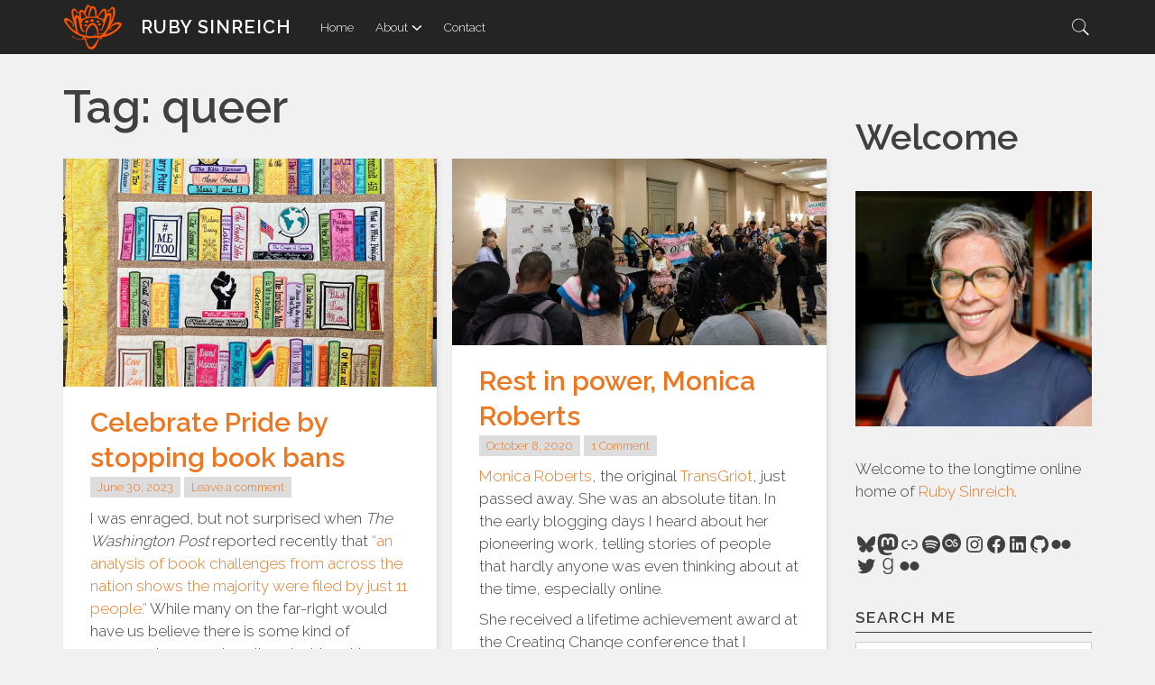

--- FILE ---
content_type: text/html; charset=UTF-8
request_url: https://lotusmedia.org/tag/queer
body_size: 26123
content:

<!DOCTYPE html>
<html lang="en-US" class="no-js">
<head>
<meta charset="UTF-8">
<meta name="viewport" content="width=device-width, initial-scale=1">
<link rel="profile" href="http://gmpg.org/xfn/11">
<link rel="pingback" href="https://lotusmedia.org/xmlrpc.php">
<title>queer &#8211; Ruby Sinreich</title>
<script>(function(){document.documentElement.className='js'})();</script><meta name='robots' content='max-image-preview:large' />
<!-- Jetpack Site Verification Tags -->
<meta name="google-site-verification" content="googleae3add4d05b0c92e" />
<!-- Google tag (gtag.js) consent mode dataLayer added by Site Kit -->
<script type="text/javascript" id="google_gtagjs-js-consent-mode-data-layer">
/* <![CDATA[ */
window.dataLayer = window.dataLayer || [];function gtag(){dataLayer.push(arguments);}
gtag('consent', 'default', {"ad_personalization":"denied","ad_storage":"denied","ad_user_data":"denied","analytics_storage":"denied","functionality_storage":"denied","security_storage":"denied","personalization_storage":"denied","region":["AT","BE","BG","CH","CY","CZ","DE","DK","EE","ES","FI","FR","GB","GR","HR","HU","IE","IS","IT","LI","LT","LU","LV","MT","NL","NO","PL","PT","RO","SE","SI","SK"],"wait_for_update":500});
window._googlesitekitConsentCategoryMap = {"statistics":["analytics_storage"],"marketing":["ad_storage","ad_user_data","ad_personalization"],"functional":["functionality_storage","security_storage"],"preferences":["personalization_storage"]};
window._googlesitekitConsents = {"ad_personalization":"denied","ad_storage":"denied","ad_user_data":"denied","analytics_storage":"denied","functionality_storage":"denied","security_storage":"denied","personalization_storage":"denied","region":["AT","BE","BG","CH","CY","CZ","DE","DK","EE","ES","FI","FR","GB","GR","HR","HU","IE","IS","IT","LI","LT","LU","LV","MT","NL","NO","PL","PT","RO","SE","SI","SK"],"wait_for_update":500};
/* ]]> */
</script>
<!-- End Google tag (gtag.js) consent mode dataLayer added by Site Kit -->
<link rel='dns-prefetch' href='//www.googletagmanager.com' />
<link rel='dns-prefetch' href='//stats.wp.com' />
<link rel='dns-prefetch' href='//fonts.googleapis.com' />
<link rel='dns-prefetch' href='//use.fontawesome.com' />
<link rel="alternate" type="application/rss+xml" title="Ruby Sinreich &raquo; Feed" href="https://lotusmedia.org/feed" />
<link rel="alternate" type="application/rss+xml" title="Ruby Sinreich &raquo; Comments Feed" href="https://lotusmedia.org/comments/feed" />
<link rel="alternate" type="application/rss+xml" title="Ruby Sinreich &raquo; queer Tag Feed" href="https://lotusmedia.org/tag/queer/feed" />
<style id='wp-img-auto-sizes-contain-inline-css' type='text/css'>
img:is([sizes=auto i],[sizes^="auto," i]){contain-intrinsic-size:3000px 1500px}
/*# sourceURL=wp-img-auto-sizes-contain-inline-css */
</style>
<style id='wp-emoji-styles-inline-css' type='text/css'>

	img.wp-smiley, img.emoji {
		display: inline !important;
		border: none !important;
		box-shadow: none !important;
		height: 1em !important;
		width: 1em !important;
		margin: 0 0.07em !important;
		vertical-align: -0.1em !important;
		background: none !important;
		padding: 0 !important;
	}
/*# sourceURL=wp-emoji-styles-inline-css */
</style>
<link rel='stylesheet' id='wp-block-library-css' href='https://lotusmedia.org/wp-includes/css/dist/block-library/style.min.css?ver=6.9' type='text/css' media='all' />
<style id='wp-block-heading-inline-css' type='text/css'>
h1:where(.wp-block-heading).has-background,h2:where(.wp-block-heading).has-background,h3:where(.wp-block-heading).has-background,h4:where(.wp-block-heading).has-background,h5:where(.wp-block-heading).has-background,h6:where(.wp-block-heading).has-background{padding:1.25em 2.375em}h1.has-text-align-left[style*=writing-mode]:where([style*=vertical-lr]),h1.has-text-align-right[style*=writing-mode]:where([style*=vertical-rl]),h2.has-text-align-left[style*=writing-mode]:where([style*=vertical-lr]),h2.has-text-align-right[style*=writing-mode]:where([style*=vertical-rl]),h3.has-text-align-left[style*=writing-mode]:where([style*=vertical-lr]),h3.has-text-align-right[style*=writing-mode]:where([style*=vertical-rl]),h4.has-text-align-left[style*=writing-mode]:where([style*=vertical-lr]),h4.has-text-align-right[style*=writing-mode]:where([style*=vertical-rl]),h5.has-text-align-left[style*=writing-mode]:where([style*=vertical-lr]),h5.has-text-align-right[style*=writing-mode]:where([style*=vertical-rl]),h6.has-text-align-left[style*=writing-mode]:where([style*=vertical-lr]),h6.has-text-align-right[style*=writing-mode]:where([style*=vertical-rl]){rotate:180deg}
/*# sourceURL=https://lotusmedia.org/wp-includes/blocks/heading/style.min.css */
</style>
<style id='wp-block-image-inline-css' type='text/css'>
.wp-block-image>a,.wp-block-image>figure>a{display:inline-block}.wp-block-image img{box-sizing:border-box;height:auto;max-width:100%;vertical-align:bottom}@media not (prefers-reduced-motion){.wp-block-image img.hide{visibility:hidden}.wp-block-image img.show{animation:show-content-image .4s}}.wp-block-image[style*=border-radius] img,.wp-block-image[style*=border-radius]>a{border-radius:inherit}.wp-block-image.has-custom-border img{box-sizing:border-box}.wp-block-image.aligncenter{text-align:center}.wp-block-image.alignfull>a,.wp-block-image.alignwide>a{width:100%}.wp-block-image.alignfull img,.wp-block-image.alignwide img{height:auto;width:100%}.wp-block-image .aligncenter,.wp-block-image .alignleft,.wp-block-image .alignright,.wp-block-image.aligncenter,.wp-block-image.alignleft,.wp-block-image.alignright{display:table}.wp-block-image .aligncenter>figcaption,.wp-block-image .alignleft>figcaption,.wp-block-image .alignright>figcaption,.wp-block-image.aligncenter>figcaption,.wp-block-image.alignleft>figcaption,.wp-block-image.alignright>figcaption{caption-side:bottom;display:table-caption}.wp-block-image .alignleft{float:left;margin:.5em 1em .5em 0}.wp-block-image .alignright{float:right;margin:.5em 0 .5em 1em}.wp-block-image .aligncenter{margin-left:auto;margin-right:auto}.wp-block-image :where(figcaption){margin-bottom:1em;margin-top:.5em}.wp-block-image.is-style-circle-mask img{border-radius:9999px}@supports ((-webkit-mask-image:none) or (mask-image:none)) or (-webkit-mask-image:none){.wp-block-image.is-style-circle-mask img{border-radius:0;-webkit-mask-image:url('data:image/svg+xml;utf8,<svg viewBox="0 0 100 100" xmlns="http://www.w3.org/2000/svg"><circle cx="50" cy="50" r="50"/></svg>');mask-image:url('data:image/svg+xml;utf8,<svg viewBox="0 0 100 100" xmlns="http://www.w3.org/2000/svg"><circle cx="50" cy="50" r="50"/></svg>');mask-mode:alpha;-webkit-mask-position:center;mask-position:center;-webkit-mask-repeat:no-repeat;mask-repeat:no-repeat;-webkit-mask-size:contain;mask-size:contain}}:root :where(.wp-block-image.is-style-rounded img,.wp-block-image .is-style-rounded img){border-radius:9999px}.wp-block-image figure{margin:0}.wp-lightbox-container{display:flex;flex-direction:column;position:relative}.wp-lightbox-container img{cursor:zoom-in}.wp-lightbox-container img:hover+button{opacity:1}.wp-lightbox-container button{align-items:center;backdrop-filter:blur(16px) saturate(180%);background-color:#5a5a5a40;border:none;border-radius:4px;cursor:zoom-in;display:flex;height:20px;justify-content:center;opacity:0;padding:0;position:absolute;right:16px;text-align:center;top:16px;width:20px;z-index:100}@media not (prefers-reduced-motion){.wp-lightbox-container button{transition:opacity .2s ease}}.wp-lightbox-container button:focus-visible{outline:3px auto #5a5a5a40;outline:3px auto -webkit-focus-ring-color;outline-offset:3px}.wp-lightbox-container button:hover{cursor:pointer;opacity:1}.wp-lightbox-container button:focus{opacity:1}.wp-lightbox-container button:focus,.wp-lightbox-container button:hover,.wp-lightbox-container button:not(:hover):not(:active):not(.has-background){background-color:#5a5a5a40;border:none}.wp-lightbox-overlay{box-sizing:border-box;cursor:zoom-out;height:100vh;left:0;overflow:hidden;position:fixed;top:0;visibility:hidden;width:100%;z-index:100000}.wp-lightbox-overlay .close-button{align-items:center;cursor:pointer;display:flex;justify-content:center;min-height:40px;min-width:40px;padding:0;position:absolute;right:calc(env(safe-area-inset-right) + 16px);top:calc(env(safe-area-inset-top) + 16px);z-index:5000000}.wp-lightbox-overlay .close-button:focus,.wp-lightbox-overlay .close-button:hover,.wp-lightbox-overlay .close-button:not(:hover):not(:active):not(.has-background){background:none;border:none}.wp-lightbox-overlay .lightbox-image-container{height:var(--wp--lightbox-container-height);left:50%;overflow:hidden;position:absolute;top:50%;transform:translate(-50%,-50%);transform-origin:top left;width:var(--wp--lightbox-container-width);z-index:9999999999}.wp-lightbox-overlay .wp-block-image{align-items:center;box-sizing:border-box;display:flex;height:100%;justify-content:center;margin:0;position:relative;transform-origin:0 0;width:100%;z-index:3000000}.wp-lightbox-overlay .wp-block-image img{height:var(--wp--lightbox-image-height);min-height:var(--wp--lightbox-image-height);min-width:var(--wp--lightbox-image-width);width:var(--wp--lightbox-image-width)}.wp-lightbox-overlay .wp-block-image figcaption{display:none}.wp-lightbox-overlay button{background:none;border:none}.wp-lightbox-overlay .scrim{background-color:#fff;height:100%;opacity:.9;position:absolute;width:100%;z-index:2000000}.wp-lightbox-overlay.active{visibility:visible}@media not (prefers-reduced-motion){.wp-lightbox-overlay.active{animation:turn-on-visibility .25s both}.wp-lightbox-overlay.active img{animation:turn-on-visibility .35s both}.wp-lightbox-overlay.show-closing-animation:not(.active){animation:turn-off-visibility .35s both}.wp-lightbox-overlay.show-closing-animation:not(.active) img{animation:turn-off-visibility .25s both}.wp-lightbox-overlay.zoom.active{animation:none;opacity:1;visibility:visible}.wp-lightbox-overlay.zoom.active .lightbox-image-container{animation:lightbox-zoom-in .4s}.wp-lightbox-overlay.zoom.active .lightbox-image-container img{animation:none}.wp-lightbox-overlay.zoom.active .scrim{animation:turn-on-visibility .4s forwards}.wp-lightbox-overlay.zoom.show-closing-animation:not(.active){animation:none}.wp-lightbox-overlay.zoom.show-closing-animation:not(.active) .lightbox-image-container{animation:lightbox-zoom-out .4s}.wp-lightbox-overlay.zoom.show-closing-animation:not(.active) .lightbox-image-container img{animation:none}.wp-lightbox-overlay.zoom.show-closing-animation:not(.active) .scrim{animation:turn-off-visibility .4s forwards}}@keyframes show-content-image{0%{visibility:hidden}99%{visibility:hidden}to{visibility:visible}}@keyframes turn-on-visibility{0%{opacity:0}to{opacity:1}}@keyframes turn-off-visibility{0%{opacity:1;visibility:visible}99%{opacity:0;visibility:visible}to{opacity:0;visibility:hidden}}@keyframes lightbox-zoom-in{0%{transform:translate(calc((-100vw + var(--wp--lightbox-scrollbar-width))/2 + var(--wp--lightbox-initial-left-position)),calc(-50vh + var(--wp--lightbox-initial-top-position))) scale(var(--wp--lightbox-scale))}to{transform:translate(-50%,-50%) scale(1)}}@keyframes lightbox-zoom-out{0%{transform:translate(-50%,-50%) scale(1);visibility:visible}99%{visibility:visible}to{transform:translate(calc((-100vw + var(--wp--lightbox-scrollbar-width))/2 + var(--wp--lightbox-initial-left-position)),calc(-50vh + var(--wp--lightbox-initial-top-position))) scale(var(--wp--lightbox-scale));visibility:hidden}}
/*# sourceURL=https://lotusmedia.org/wp-includes/blocks/image/style.min.css */
</style>
<style id='wp-block-paragraph-inline-css' type='text/css'>
.is-small-text{font-size:.875em}.is-regular-text{font-size:1em}.is-large-text{font-size:2.25em}.is-larger-text{font-size:3em}.has-drop-cap:not(:focus):first-letter{float:left;font-size:8.4em;font-style:normal;font-weight:100;line-height:.68;margin:.05em .1em 0 0;text-transform:uppercase}body.rtl .has-drop-cap:not(:focus):first-letter{float:none;margin-left:.1em}p.has-drop-cap.has-background{overflow:hidden}:root :where(p.has-background){padding:1.25em 2.375em}:where(p.has-text-color:not(.has-link-color)) a{color:inherit}p.has-text-align-left[style*="writing-mode:vertical-lr"],p.has-text-align-right[style*="writing-mode:vertical-rl"]{rotate:180deg}
/*# sourceURL=https://lotusmedia.org/wp-includes/blocks/paragraph/style.min.css */
</style>
<style id='wp-block-quote-inline-css' type='text/css'>
.wp-block-quote{box-sizing:border-box;overflow-wrap:break-word}.wp-block-quote.is-large:where(:not(.is-style-plain)),.wp-block-quote.is-style-large:where(:not(.is-style-plain)){margin-bottom:1em;padding:0 1em}.wp-block-quote.is-large:where(:not(.is-style-plain)) p,.wp-block-quote.is-style-large:where(:not(.is-style-plain)) p{font-size:1.5em;font-style:italic;line-height:1.6}.wp-block-quote.is-large:where(:not(.is-style-plain)) cite,.wp-block-quote.is-large:where(:not(.is-style-plain)) footer,.wp-block-quote.is-style-large:where(:not(.is-style-plain)) cite,.wp-block-quote.is-style-large:where(:not(.is-style-plain)) footer{font-size:1.125em;text-align:right}.wp-block-quote>cite{display:block}
/*# sourceURL=https://lotusmedia.org/wp-includes/blocks/quote/style.min.css */
</style>
<style id='wp-block-social-links-inline-css' type='text/css'>
.wp-block-social-links{background:none;box-sizing:border-box;margin-left:0;padding-left:0;padding-right:0;text-indent:0}.wp-block-social-links .wp-social-link a,.wp-block-social-links .wp-social-link a:hover{border-bottom:0;box-shadow:none;text-decoration:none}.wp-block-social-links .wp-social-link svg{height:1em;width:1em}.wp-block-social-links .wp-social-link span:not(.screen-reader-text){font-size:.65em;margin-left:.5em;margin-right:.5em}.wp-block-social-links.has-small-icon-size{font-size:16px}.wp-block-social-links,.wp-block-social-links.has-normal-icon-size{font-size:24px}.wp-block-social-links.has-large-icon-size{font-size:36px}.wp-block-social-links.has-huge-icon-size{font-size:48px}.wp-block-social-links.aligncenter{display:flex;justify-content:center}.wp-block-social-links.alignright{justify-content:flex-end}.wp-block-social-link{border-radius:9999px;display:block}@media not (prefers-reduced-motion){.wp-block-social-link{transition:transform .1s ease}}.wp-block-social-link{height:auto}.wp-block-social-link a{align-items:center;display:flex;line-height:0}.wp-block-social-link:hover{transform:scale(1.1)}.wp-block-social-links .wp-block-social-link.wp-social-link{display:inline-block;margin:0;padding:0}.wp-block-social-links .wp-block-social-link.wp-social-link .wp-block-social-link-anchor,.wp-block-social-links .wp-block-social-link.wp-social-link .wp-block-social-link-anchor svg,.wp-block-social-links .wp-block-social-link.wp-social-link .wp-block-social-link-anchor:active,.wp-block-social-links .wp-block-social-link.wp-social-link .wp-block-social-link-anchor:hover,.wp-block-social-links .wp-block-social-link.wp-social-link .wp-block-social-link-anchor:visited{color:currentColor;fill:currentColor}:where(.wp-block-social-links:not(.is-style-logos-only)) .wp-social-link{background-color:#f0f0f0;color:#444}:where(.wp-block-social-links:not(.is-style-logos-only)) .wp-social-link-amazon{background-color:#f90;color:#fff}:where(.wp-block-social-links:not(.is-style-logos-only)) .wp-social-link-bandcamp{background-color:#1ea0c3;color:#fff}:where(.wp-block-social-links:not(.is-style-logos-only)) .wp-social-link-behance{background-color:#0757fe;color:#fff}:where(.wp-block-social-links:not(.is-style-logos-only)) .wp-social-link-bluesky{background-color:#0a7aff;color:#fff}:where(.wp-block-social-links:not(.is-style-logos-only)) .wp-social-link-codepen{background-color:#1e1f26;color:#fff}:where(.wp-block-social-links:not(.is-style-logos-only)) .wp-social-link-deviantart{background-color:#02e49b;color:#fff}:where(.wp-block-social-links:not(.is-style-logos-only)) .wp-social-link-discord{background-color:#5865f2;color:#fff}:where(.wp-block-social-links:not(.is-style-logos-only)) .wp-social-link-dribbble{background-color:#e94c89;color:#fff}:where(.wp-block-social-links:not(.is-style-logos-only)) .wp-social-link-dropbox{background-color:#4280ff;color:#fff}:where(.wp-block-social-links:not(.is-style-logos-only)) .wp-social-link-etsy{background-color:#f45800;color:#fff}:where(.wp-block-social-links:not(.is-style-logos-only)) .wp-social-link-facebook{background-color:#0866ff;color:#fff}:where(.wp-block-social-links:not(.is-style-logos-only)) .wp-social-link-fivehundredpx{background-color:#000;color:#fff}:where(.wp-block-social-links:not(.is-style-logos-only)) .wp-social-link-flickr{background-color:#0461dd;color:#fff}:where(.wp-block-social-links:not(.is-style-logos-only)) .wp-social-link-foursquare{background-color:#e65678;color:#fff}:where(.wp-block-social-links:not(.is-style-logos-only)) .wp-social-link-github{background-color:#24292d;color:#fff}:where(.wp-block-social-links:not(.is-style-logos-only)) .wp-social-link-goodreads{background-color:#eceadd;color:#382110}:where(.wp-block-social-links:not(.is-style-logos-only)) .wp-social-link-google{background-color:#ea4434;color:#fff}:where(.wp-block-social-links:not(.is-style-logos-only)) .wp-social-link-gravatar{background-color:#1d4fc4;color:#fff}:where(.wp-block-social-links:not(.is-style-logos-only)) .wp-social-link-instagram{background-color:#f00075;color:#fff}:where(.wp-block-social-links:not(.is-style-logos-only)) .wp-social-link-lastfm{background-color:#e21b24;color:#fff}:where(.wp-block-social-links:not(.is-style-logos-only)) .wp-social-link-linkedin{background-color:#0d66c2;color:#fff}:where(.wp-block-social-links:not(.is-style-logos-only)) .wp-social-link-mastodon{background-color:#3288d4;color:#fff}:where(.wp-block-social-links:not(.is-style-logos-only)) .wp-social-link-medium{background-color:#000;color:#fff}:where(.wp-block-social-links:not(.is-style-logos-only)) .wp-social-link-meetup{background-color:#f6405f;color:#fff}:where(.wp-block-social-links:not(.is-style-logos-only)) .wp-social-link-patreon{background-color:#000;color:#fff}:where(.wp-block-social-links:not(.is-style-logos-only)) .wp-social-link-pinterest{background-color:#e60122;color:#fff}:where(.wp-block-social-links:not(.is-style-logos-only)) .wp-social-link-pocket{background-color:#ef4155;color:#fff}:where(.wp-block-social-links:not(.is-style-logos-only)) .wp-social-link-reddit{background-color:#ff4500;color:#fff}:where(.wp-block-social-links:not(.is-style-logos-only)) .wp-social-link-skype{background-color:#0478d7;color:#fff}:where(.wp-block-social-links:not(.is-style-logos-only)) .wp-social-link-snapchat{background-color:#fefc00;color:#fff;stroke:#000}:where(.wp-block-social-links:not(.is-style-logos-only)) .wp-social-link-soundcloud{background-color:#ff5600;color:#fff}:where(.wp-block-social-links:not(.is-style-logos-only)) .wp-social-link-spotify{background-color:#1bd760;color:#fff}:where(.wp-block-social-links:not(.is-style-logos-only)) .wp-social-link-telegram{background-color:#2aabee;color:#fff}:where(.wp-block-social-links:not(.is-style-logos-only)) .wp-social-link-threads{background-color:#000;color:#fff}:where(.wp-block-social-links:not(.is-style-logos-only)) .wp-social-link-tiktok{background-color:#000;color:#fff}:where(.wp-block-social-links:not(.is-style-logos-only)) .wp-social-link-tumblr{background-color:#011835;color:#fff}:where(.wp-block-social-links:not(.is-style-logos-only)) .wp-social-link-twitch{background-color:#6440a4;color:#fff}:where(.wp-block-social-links:not(.is-style-logos-only)) .wp-social-link-twitter{background-color:#1da1f2;color:#fff}:where(.wp-block-social-links:not(.is-style-logos-only)) .wp-social-link-vimeo{background-color:#1eb7ea;color:#fff}:where(.wp-block-social-links:not(.is-style-logos-only)) .wp-social-link-vk{background-color:#4680c2;color:#fff}:where(.wp-block-social-links:not(.is-style-logos-only)) .wp-social-link-wordpress{background-color:#3499cd;color:#fff}:where(.wp-block-social-links:not(.is-style-logos-only)) .wp-social-link-whatsapp{background-color:#25d366;color:#fff}:where(.wp-block-social-links:not(.is-style-logos-only)) .wp-social-link-x{background-color:#000;color:#fff}:where(.wp-block-social-links:not(.is-style-logos-only)) .wp-social-link-yelp{background-color:#d32422;color:#fff}:where(.wp-block-social-links:not(.is-style-logos-only)) .wp-social-link-youtube{background-color:red;color:#fff}:where(.wp-block-social-links.is-style-logos-only) .wp-social-link{background:none}:where(.wp-block-social-links.is-style-logos-only) .wp-social-link svg{height:1.25em;width:1.25em}:where(.wp-block-social-links.is-style-logos-only) .wp-social-link-amazon{color:#f90}:where(.wp-block-social-links.is-style-logos-only) .wp-social-link-bandcamp{color:#1ea0c3}:where(.wp-block-social-links.is-style-logos-only) .wp-social-link-behance{color:#0757fe}:where(.wp-block-social-links.is-style-logos-only) .wp-social-link-bluesky{color:#0a7aff}:where(.wp-block-social-links.is-style-logos-only) .wp-social-link-codepen{color:#1e1f26}:where(.wp-block-social-links.is-style-logos-only) .wp-social-link-deviantart{color:#02e49b}:where(.wp-block-social-links.is-style-logos-only) .wp-social-link-discord{color:#5865f2}:where(.wp-block-social-links.is-style-logos-only) .wp-social-link-dribbble{color:#e94c89}:where(.wp-block-social-links.is-style-logos-only) .wp-social-link-dropbox{color:#4280ff}:where(.wp-block-social-links.is-style-logos-only) .wp-social-link-etsy{color:#f45800}:where(.wp-block-social-links.is-style-logos-only) .wp-social-link-facebook{color:#0866ff}:where(.wp-block-social-links.is-style-logos-only) .wp-social-link-fivehundredpx{color:#000}:where(.wp-block-social-links.is-style-logos-only) .wp-social-link-flickr{color:#0461dd}:where(.wp-block-social-links.is-style-logos-only) .wp-social-link-foursquare{color:#e65678}:where(.wp-block-social-links.is-style-logos-only) .wp-social-link-github{color:#24292d}:where(.wp-block-social-links.is-style-logos-only) .wp-social-link-goodreads{color:#382110}:where(.wp-block-social-links.is-style-logos-only) .wp-social-link-google{color:#ea4434}:where(.wp-block-social-links.is-style-logos-only) .wp-social-link-gravatar{color:#1d4fc4}:where(.wp-block-social-links.is-style-logos-only) .wp-social-link-instagram{color:#f00075}:where(.wp-block-social-links.is-style-logos-only) .wp-social-link-lastfm{color:#e21b24}:where(.wp-block-social-links.is-style-logos-only) .wp-social-link-linkedin{color:#0d66c2}:where(.wp-block-social-links.is-style-logos-only) .wp-social-link-mastodon{color:#3288d4}:where(.wp-block-social-links.is-style-logos-only) .wp-social-link-medium{color:#000}:where(.wp-block-social-links.is-style-logos-only) .wp-social-link-meetup{color:#f6405f}:where(.wp-block-social-links.is-style-logos-only) .wp-social-link-patreon{color:#000}:where(.wp-block-social-links.is-style-logos-only) .wp-social-link-pinterest{color:#e60122}:where(.wp-block-social-links.is-style-logos-only) .wp-social-link-pocket{color:#ef4155}:where(.wp-block-social-links.is-style-logos-only) .wp-social-link-reddit{color:#ff4500}:where(.wp-block-social-links.is-style-logos-only) .wp-social-link-skype{color:#0478d7}:where(.wp-block-social-links.is-style-logos-only) .wp-social-link-snapchat{color:#fff;stroke:#000}:where(.wp-block-social-links.is-style-logos-only) .wp-social-link-soundcloud{color:#ff5600}:where(.wp-block-social-links.is-style-logos-only) .wp-social-link-spotify{color:#1bd760}:where(.wp-block-social-links.is-style-logos-only) .wp-social-link-telegram{color:#2aabee}:where(.wp-block-social-links.is-style-logos-only) .wp-social-link-threads{color:#000}:where(.wp-block-social-links.is-style-logos-only) .wp-social-link-tiktok{color:#000}:where(.wp-block-social-links.is-style-logos-only) .wp-social-link-tumblr{color:#011835}:where(.wp-block-social-links.is-style-logos-only) .wp-social-link-twitch{color:#6440a4}:where(.wp-block-social-links.is-style-logos-only) .wp-social-link-twitter{color:#1da1f2}:where(.wp-block-social-links.is-style-logos-only) .wp-social-link-vimeo{color:#1eb7ea}:where(.wp-block-social-links.is-style-logos-only) .wp-social-link-vk{color:#4680c2}:where(.wp-block-social-links.is-style-logos-only) .wp-social-link-whatsapp{color:#25d366}:where(.wp-block-social-links.is-style-logos-only) .wp-social-link-wordpress{color:#3499cd}:where(.wp-block-social-links.is-style-logos-only) .wp-social-link-x{color:#000}:where(.wp-block-social-links.is-style-logos-only) .wp-social-link-yelp{color:#d32422}:where(.wp-block-social-links.is-style-logos-only) .wp-social-link-youtube{color:red}.wp-block-social-links.is-style-pill-shape .wp-social-link{width:auto}:root :where(.wp-block-social-links .wp-social-link a){padding:.25em}:root :where(.wp-block-social-links.is-style-logos-only .wp-social-link a){padding:0}:root :where(.wp-block-social-links.is-style-pill-shape .wp-social-link a){padding-left:.6666666667em;padding-right:.6666666667em}.wp-block-social-links:not(.has-icon-color):not(.has-icon-background-color) .wp-social-link-snapchat .wp-block-social-link-label{color:#000}
/*# sourceURL=https://lotusmedia.org/wp-includes/blocks/social-links/style.min.css */
</style>
<style id='global-styles-inline-css' type='text/css'>
:root{--wp--preset--aspect-ratio--square: 1;--wp--preset--aspect-ratio--4-3: 4/3;--wp--preset--aspect-ratio--3-4: 3/4;--wp--preset--aspect-ratio--3-2: 3/2;--wp--preset--aspect-ratio--2-3: 2/3;--wp--preset--aspect-ratio--16-9: 16/9;--wp--preset--aspect-ratio--9-16: 9/16;--wp--preset--color--black: #000000;--wp--preset--color--cyan-bluish-gray: #abb8c3;--wp--preset--color--white: #ffffff;--wp--preset--color--pale-pink: #f78da7;--wp--preset--color--vivid-red: #cf2e2e;--wp--preset--color--luminous-vivid-orange: #ff6900;--wp--preset--color--luminous-vivid-amber: #fcb900;--wp--preset--color--light-green-cyan: #7bdcb5;--wp--preset--color--vivid-green-cyan: #00d084;--wp--preset--color--pale-cyan-blue: #8ed1fc;--wp--preset--color--vivid-cyan-blue: #0693e3;--wp--preset--color--vivid-purple: #9b51e0;--wp--preset--gradient--vivid-cyan-blue-to-vivid-purple: linear-gradient(135deg,rgb(6,147,227) 0%,rgb(155,81,224) 100%);--wp--preset--gradient--light-green-cyan-to-vivid-green-cyan: linear-gradient(135deg,rgb(122,220,180) 0%,rgb(0,208,130) 100%);--wp--preset--gradient--luminous-vivid-amber-to-luminous-vivid-orange: linear-gradient(135deg,rgb(252,185,0) 0%,rgb(255,105,0) 100%);--wp--preset--gradient--luminous-vivid-orange-to-vivid-red: linear-gradient(135deg,rgb(255,105,0) 0%,rgb(207,46,46) 100%);--wp--preset--gradient--very-light-gray-to-cyan-bluish-gray: linear-gradient(135deg,rgb(238,238,238) 0%,rgb(169,184,195) 100%);--wp--preset--gradient--cool-to-warm-spectrum: linear-gradient(135deg,rgb(74,234,220) 0%,rgb(151,120,209) 20%,rgb(207,42,186) 40%,rgb(238,44,130) 60%,rgb(251,105,98) 80%,rgb(254,248,76) 100%);--wp--preset--gradient--blush-light-purple: linear-gradient(135deg,rgb(255,206,236) 0%,rgb(152,150,240) 100%);--wp--preset--gradient--blush-bordeaux: linear-gradient(135deg,rgb(254,205,165) 0%,rgb(254,45,45) 50%,rgb(107,0,62) 100%);--wp--preset--gradient--luminous-dusk: linear-gradient(135deg,rgb(255,203,112) 0%,rgb(199,81,192) 50%,rgb(65,88,208) 100%);--wp--preset--gradient--pale-ocean: linear-gradient(135deg,rgb(255,245,203) 0%,rgb(182,227,212) 50%,rgb(51,167,181) 100%);--wp--preset--gradient--electric-grass: linear-gradient(135deg,rgb(202,248,128) 0%,rgb(113,206,126) 100%);--wp--preset--gradient--midnight: linear-gradient(135deg,rgb(2,3,129) 0%,rgb(40,116,252) 100%);--wp--preset--font-size--small: 13px;--wp--preset--font-size--medium: 20px;--wp--preset--font-size--large: 36px;--wp--preset--font-size--x-large: 42px;--wp--preset--spacing--20: 0.44rem;--wp--preset--spacing--30: 0.67rem;--wp--preset--spacing--40: 1rem;--wp--preset--spacing--50: 1.5rem;--wp--preset--spacing--60: 2.25rem;--wp--preset--spacing--70: 3.38rem;--wp--preset--spacing--80: 5.06rem;--wp--preset--shadow--natural: 6px 6px 9px rgba(0, 0, 0, 0.2);--wp--preset--shadow--deep: 12px 12px 50px rgba(0, 0, 0, 0.4);--wp--preset--shadow--sharp: 6px 6px 0px rgba(0, 0, 0, 0.2);--wp--preset--shadow--outlined: 6px 6px 0px -3px rgb(255, 255, 255), 6px 6px rgb(0, 0, 0);--wp--preset--shadow--crisp: 6px 6px 0px rgb(0, 0, 0);}:where(.is-layout-flex){gap: 0.5em;}:where(.is-layout-grid){gap: 0.5em;}body .is-layout-flex{display: flex;}.is-layout-flex{flex-wrap: wrap;align-items: center;}.is-layout-flex > :is(*, div){margin: 0;}body .is-layout-grid{display: grid;}.is-layout-grid > :is(*, div){margin: 0;}:where(.wp-block-columns.is-layout-flex){gap: 2em;}:where(.wp-block-columns.is-layout-grid){gap: 2em;}:where(.wp-block-post-template.is-layout-flex){gap: 1.25em;}:where(.wp-block-post-template.is-layout-grid){gap: 1.25em;}.has-black-color{color: var(--wp--preset--color--black) !important;}.has-cyan-bluish-gray-color{color: var(--wp--preset--color--cyan-bluish-gray) !important;}.has-white-color{color: var(--wp--preset--color--white) !important;}.has-pale-pink-color{color: var(--wp--preset--color--pale-pink) !important;}.has-vivid-red-color{color: var(--wp--preset--color--vivid-red) !important;}.has-luminous-vivid-orange-color{color: var(--wp--preset--color--luminous-vivid-orange) !important;}.has-luminous-vivid-amber-color{color: var(--wp--preset--color--luminous-vivid-amber) !important;}.has-light-green-cyan-color{color: var(--wp--preset--color--light-green-cyan) !important;}.has-vivid-green-cyan-color{color: var(--wp--preset--color--vivid-green-cyan) !important;}.has-pale-cyan-blue-color{color: var(--wp--preset--color--pale-cyan-blue) !important;}.has-vivid-cyan-blue-color{color: var(--wp--preset--color--vivid-cyan-blue) !important;}.has-vivid-purple-color{color: var(--wp--preset--color--vivid-purple) !important;}.has-black-background-color{background-color: var(--wp--preset--color--black) !important;}.has-cyan-bluish-gray-background-color{background-color: var(--wp--preset--color--cyan-bluish-gray) !important;}.has-white-background-color{background-color: var(--wp--preset--color--white) !important;}.has-pale-pink-background-color{background-color: var(--wp--preset--color--pale-pink) !important;}.has-vivid-red-background-color{background-color: var(--wp--preset--color--vivid-red) !important;}.has-luminous-vivid-orange-background-color{background-color: var(--wp--preset--color--luminous-vivid-orange) !important;}.has-luminous-vivid-amber-background-color{background-color: var(--wp--preset--color--luminous-vivid-amber) !important;}.has-light-green-cyan-background-color{background-color: var(--wp--preset--color--light-green-cyan) !important;}.has-vivid-green-cyan-background-color{background-color: var(--wp--preset--color--vivid-green-cyan) !important;}.has-pale-cyan-blue-background-color{background-color: var(--wp--preset--color--pale-cyan-blue) !important;}.has-vivid-cyan-blue-background-color{background-color: var(--wp--preset--color--vivid-cyan-blue) !important;}.has-vivid-purple-background-color{background-color: var(--wp--preset--color--vivid-purple) !important;}.has-black-border-color{border-color: var(--wp--preset--color--black) !important;}.has-cyan-bluish-gray-border-color{border-color: var(--wp--preset--color--cyan-bluish-gray) !important;}.has-white-border-color{border-color: var(--wp--preset--color--white) !important;}.has-pale-pink-border-color{border-color: var(--wp--preset--color--pale-pink) !important;}.has-vivid-red-border-color{border-color: var(--wp--preset--color--vivid-red) !important;}.has-luminous-vivid-orange-border-color{border-color: var(--wp--preset--color--luminous-vivid-orange) !important;}.has-luminous-vivid-amber-border-color{border-color: var(--wp--preset--color--luminous-vivid-amber) !important;}.has-light-green-cyan-border-color{border-color: var(--wp--preset--color--light-green-cyan) !important;}.has-vivid-green-cyan-border-color{border-color: var(--wp--preset--color--vivid-green-cyan) !important;}.has-pale-cyan-blue-border-color{border-color: var(--wp--preset--color--pale-cyan-blue) !important;}.has-vivid-cyan-blue-border-color{border-color: var(--wp--preset--color--vivid-cyan-blue) !important;}.has-vivid-purple-border-color{border-color: var(--wp--preset--color--vivid-purple) !important;}.has-vivid-cyan-blue-to-vivid-purple-gradient-background{background: var(--wp--preset--gradient--vivid-cyan-blue-to-vivid-purple) !important;}.has-light-green-cyan-to-vivid-green-cyan-gradient-background{background: var(--wp--preset--gradient--light-green-cyan-to-vivid-green-cyan) !important;}.has-luminous-vivid-amber-to-luminous-vivid-orange-gradient-background{background: var(--wp--preset--gradient--luminous-vivid-amber-to-luminous-vivid-orange) !important;}.has-luminous-vivid-orange-to-vivid-red-gradient-background{background: var(--wp--preset--gradient--luminous-vivid-orange-to-vivid-red) !important;}.has-very-light-gray-to-cyan-bluish-gray-gradient-background{background: var(--wp--preset--gradient--very-light-gray-to-cyan-bluish-gray) !important;}.has-cool-to-warm-spectrum-gradient-background{background: var(--wp--preset--gradient--cool-to-warm-spectrum) !important;}.has-blush-light-purple-gradient-background{background: var(--wp--preset--gradient--blush-light-purple) !important;}.has-blush-bordeaux-gradient-background{background: var(--wp--preset--gradient--blush-bordeaux) !important;}.has-luminous-dusk-gradient-background{background: var(--wp--preset--gradient--luminous-dusk) !important;}.has-pale-ocean-gradient-background{background: var(--wp--preset--gradient--pale-ocean) !important;}.has-electric-grass-gradient-background{background: var(--wp--preset--gradient--electric-grass) !important;}.has-midnight-gradient-background{background: var(--wp--preset--gradient--midnight) !important;}.has-small-font-size{font-size: var(--wp--preset--font-size--small) !important;}.has-medium-font-size{font-size: var(--wp--preset--font-size--medium) !important;}.has-large-font-size{font-size: var(--wp--preset--font-size--large) !important;}.has-x-large-font-size{font-size: var(--wp--preset--font-size--x-large) !important;}
/*# sourceURL=global-styles-inline-css */
</style>

<style id='classic-theme-styles-inline-css' type='text/css'>
/*! This file is auto-generated */
.wp-block-button__link{color:#fff;background-color:#32373c;border-radius:9999px;box-shadow:none;text-decoration:none;padding:calc(.667em + 2px) calc(1.333em + 2px);font-size:1.125em}.wp-block-file__button{background:#32373c;color:#fff;text-decoration:none}
/*# sourceURL=/wp-includes/css/classic-themes.min.css */
</style>
<style id='font-awesome-svg-styles-default-inline-css' type='text/css'>
.svg-inline--fa {
  display: inline-block;
  height: 1em;
  overflow: visible;
  vertical-align: -.125em;
}
/*# sourceURL=font-awesome-svg-styles-default-inline-css */
</style>
<link rel='stylesheet' id='font-awesome-svg-styles-css' href='https://lotusmedia.org/wp-content/uploads/font-awesome/v6.1.1/css/svg-with-js.css' type='text/css' media='all' />
<style id='font-awesome-svg-styles-inline-css' type='text/css'>
   .wp-block-font-awesome-icon svg::before,
   .wp-rich-text-font-awesome-icon svg::before {content: unset;}
/*# sourceURL=font-awesome-svg-styles-inline-css */
</style>
<link rel='stylesheet' id='penguin-style-css' href='https://lotusmedia.org/wp-content/themes/penguin/style.min.css?ver=1.0.0' type='text/css' media='all' />
<style id='penguin-style-inline-css' type='text/css'>
.btn a:hover,.btn a:focus,.btn a:active,.footer-menu a:hover,.footer-menu a:focus,.footer-menu a:active,.btn-colored a,#site-navigation .current_page_item > a,#site-navigation .current-menu-item > a,.navigation .nav-previous a:hover,.navigation .nav-previous a:focus,.navigation .nav-previous a:active,.navigation .nav-next a:hover,.navigation .nav-next a:focus,.navigation .nav-next a:active,article.format-link,article.format-link .entry-meta-top a:hover,article.format-link .entry-meta-top a:focus,article.format-link .entry-meta-top a:active,article.format-link .entry-content a:hover,article.format-link .entry-content a:focus,article.format-link .entry-content a:active{background-color:#ec4b00;}button:hover,input[type="button"]:hover,input[type="reset"]:hover,input[type="submit"]:hover,button:focus,input[type="button"]:focus,input[type="reset"]:focus,input[type="submit"]:focus,input[type="text"]:focus,input[type="email"]:focus,input[type="url"]:focus,input[type="password"]:focus,input[type="search"]:focus,textarea:focus,.btn-outline a,#scroll-to-top:focus{border-color:#ec4b00;}button:focus,input[type="button"]:focus,input[type="reset"]:focus,input[type="submit"]:focus,input[type="text"]:focus,input[type="email"]:focus,input[type="url"]:focus,input[type="password"]:focus,input[type="search"]:focus,textarea:focus{-webkit-box-shadow:0 0 6px #ec4b00;box-shadow:0 0 6px #ec4b00;}button:hover,input[type="button"]:hover,input[type="reset"]:hover,input[type="submit"]:hover,a,#site-navigation li:hover > a,#site-navigation li.focus > a,#site-navigation .site-title a:hover,#site-navigation .site-title a:focus,.bright-navbar #site-navigation li:hover > a,.bright-navbar #site-navigation li.focus > a,.bright-navbar #site-navigation .site-title a:hover,.bright-navbar #site-navigation .site-title a.focus,.screen-reader-text:hover,.screen-reader-text:active,.screen-reader-text:focus,.btn-outline a{color:#ec4b00;}a:focus{outline-color:#ec4b00;}#scroll-to-top:focus svg{fill:#ec4b00;}
/*# sourceURL=penguin-style-inline-css */
</style>
<link rel='stylesheet' id='penguin-font-css' href='//fonts.googleapis.com/css?family=Raleway%3A300%2C600&#038;ver=6.9' type='text/css' media='all' />
<link rel='stylesheet' id='font-awesome-official-css' href='https://use.fontawesome.com/releases/v6.1.1/css/all.css' type='text/css' media='all' integrity="sha384-/frq1SRXYH/bSyou/HUp/hib7RVN1TawQYja658FEOodR/FQBKVqT9Ol+Oz3Olq5" crossorigin="anonymous" />
<link rel='stylesheet' id='jetpack-subscriptions-css' href='https://lotusmedia.org/wp-content/plugins/jetpack/_inc/build/subscriptions/subscriptions.min.css?ver=15.4' type='text/css' media='all' />
<link rel='stylesheet' id='font-awesome-official-v4shim-css' href='https://use.fontawesome.com/releases/v6.1.1/css/v4-shims.css' type='text/css' media='all' integrity="sha384-4Jczmr1SlicmtiAiHGxwWtSzLJAS97HzJsKGqfC0JtZktLrPXIux1u6GJNVRRqiN" crossorigin="anonymous" />

<!-- Google tag (gtag.js) snippet added by Site Kit -->
<!-- Google Analytics snippet added by Site Kit -->
<script type="text/javascript" src="https://www.googletagmanager.com/gtag/js?id=GT-PBS3PTVJ" id="google_gtagjs-js" async></script>
<script type="text/javascript" id="google_gtagjs-js-after">
/* <![CDATA[ */
window.dataLayer = window.dataLayer || [];function gtag(){dataLayer.push(arguments);}
gtag("set","linker",{"domains":["lotusmedia.org"]});
gtag("js", new Date());
gtag("set", "developer_id.dZTNiMT", true);
gtag("config", "GT-PBS3PTVJ");
//# sourceURL=google_gtagjs-js-after
/* ]]> */
</script>
<link rel="https://api.w.org/" href="https://lotusmedia.org/wp-json/" /><link rel="alternate" title="JSON" type="application/json" href="https://lotusmedia.org/wp-json/wp/v2/tags/437" /><link rel="EditURI" type="application/rsd+xml" title="RSD" href="https://lotusmedia.org/xmlrpc.php?rsd" />
<meta name="generator" content="WordPress 6.9" />
<meta name="generator" content="Site Kit by Google 1.170.0" />	<style>img#wpstats{display:none}</style>
		<meta name="google-site-verification" content="OagKPq1ED8XESo0mw0wfQM9oH2AMrobYOw3aGs9XFGY"><meta name="description" content="Posts about queer written by Ruby Sinreich" />

<!-- Jetpack Open Graph Tags -->
<meta property="og:type" content="website" />
<meta property="og:title" content="queer &#8211; Ruby Sinreich" />
<meta property="og:url" content="https://lotusmedia.org/tag/queer" />
<meta property="og:site_name" content="Ruby Sinreich" />
<meta property="og:image" content="https://lotusmedia.org/wp-content/uploads/2016/11/cropped-lotus-square-512.png" />
<meta property="og:image:width" content="512" />
<meta property="og:image:height" content="512" />
<meta property="og:image:alt" content="" />
<meta property="og:locale" content="en_US" />
<meta name="twitter:site" content="@ruby" />

<!-- End Jetpack Open Graph Tags -->
<link rel="icon" href="https://lotusmedia.org/wp-content/uploads/2016/11/cropped-lotus-square-512-32x32.png" sizes="32x32" />
<link rel="icon" href="https://lotusmedia.org/wp-content/uploads/2016/11/cropped-lotus-square-512-192x192.png" sizes="192x192" />
<link rel="apple-touch-icon" href="https://lotusmedia.org/wp-content/uploads/2016/11/cropped-lotus-square-512-180x180.png" />
<meta name="msapplication-TileImage" content="https://lotusmedia.org/wp-content/uploads/2016/11/cropped-lotus-square-512-270x270.png" />
		<style type="text/css" id="wp-custom-css">
			/*
Welcome to Custom CSS!

To learn how this works, see http://wp.me/PEmnE-Bt
*/
a, a:link, a:visited, a:active, a:hover,
#site-navigation a:hover,
#site-navigation .site-title a:hover {
	color: #e50;
	text-decoration: none;
	border-bottom: 0;
}

#site-navigation .current_page_item > a, 
#site-navigation .current-menu-item > a {
	background-color: #e50;
	color: #fff;
	text-decoration: none;
	border: 0;
}

#site-navigation li:hover > a, 
#site-navigation li.focus > a {
	color: #e50;
}

#site-navigation a img {
	vertical-align:top;
}

a.read-more-link {
	margin-top: 1em;
	display: block;
} 

article.format-link {
		background-color: #ccc;
}

aside.widget_recent_entries a,
aside.widget_top-posts a {
	font-weight: 600;
}

/*
	CSS Migrated from Jetpack:
*/

/*
Welcome to Custom CSS!

To learn how this works, see http://wp.me/PEmnE-Bt
*/
a:link, a:visited, a:active, a:hover,
#site-navigation a:hover,
#site-navigation .site-title a:hover {
	color: #e72;
	text-decoration: none;
}

a.read-more-link {
	margin-top: 1em;
	display: block;
}		</style>
		<link rel='stylesheet' id='jetpack-top-posts-widget-css' href='https://lotusmedia.org/wp-content/plugins/jetpack/modules/widgets/top-posts/style.css?ver=20141013' type='text/css' media='all' />
</head>
<body class="archive tag tag-queer tag-437 wp-custom-logo wp-theme-penguin sidebar-right">
<div id="page" class="hfeed site">

	<a class="skip-link screen-reader-text" href="#content">Skip to content</a>

		<header id="masthead" class="site-header" role="banner">
		
		
<div id="navbar">

	<div class="container">

		<nav id="site-navigation" class="main-navigation clear" role="navigation" aria-label="Primary Navigation">

			<a href="https://lotusmedia.org/" class="custom-logo-link" rel="home"><img width="131" height="100" src="https://lotusmedia.org/wp-content/uploads/2013/06/cropped-LOTUS-good-1.png" class="custom-logo" alt="Ruby Sinreich" decoding="async" /></a>				<p class="site-title">
					<a href="/" rel="home">Ruby Sinreich</a>
				</p>
			
			<button class="menu-toggle" aria-controls="primary-menu" aria-expanded="false" aria-label="Menu">
				<svg version="1.1" class="penguin-icon-menu" role="img" aria-hidden="true">
					<use xlink:href="https://lotusmedia.org/wp-content/themes/penguin/icons.svg#penguin-icon-menu"></use>
				</svg>
			</button>

			<div class="menu-nav-container"><ul id="primary-menu" class="main-menu nav-menu"><li id="menu-item-2824" class="menu-item menu-item-type-custom menu-item-object-custom menu-item-home menu-item-2824"><a href="https://lotusmedia.org">Home</a></li>
<li id="menu-item-2812" class="menu-item menu-item-type-post_type menu-item-object-page menu-item-home menu-item-has-children menu-item-2812"><a href="https://lotusmedia.org/about-ruby">About<svg version="1.1" aria-hidden="true" class="penguin-icon-dropdown"><use xlink:href="https://lotusmedia.org/wp-content/themes/penguin/icons.svg#penguin-icon-dropdown"></use></svg></a>
<ul class="sub-menu">
	<li id="menu-item-4208" class="menu-item menu-item-type-post_type menu-item-object-page menu-item-home menu-item-4208"><a href="https://lotusmedia.org/about-ruby">Bio</a></li>
	<li id="menu-item-2822" class="menu-item menu-item-type-post_type menu-item-object-page menu-item-2822"><a href="https://lotusmedia.org/resume">Resume</a></li>
</ul>
</li>
<li id="menu-item-3917" class="menu-item menu-item-type-post_type menu-item-object-page menu-item-3917"><a href="https://lotusmedia.org/contact">Contact</a></li>
<li class="menu-search">
			<svg version="1.1" aria-hidden="true" class="penguin-icon-search">
			<use xlink:href="https://lotusmedia.org/wp-content/themes/penguin/icons.svg#penguin-icon-search"></use>
			</svg>
<form role="search" method="get" class="search-form" action="https://lotusmedia.org/">
	<label for="search-form-6971f56888e84">
		<span class="screen-reader-text">Search for:</span>
	</label>
	<input type="search" id="search-form-6971f56888e84" class="search-field" placeholder="Search" value="" name="s" />
	<button type="submit" class="search-submit screen-reader-text">
		Search	</button>
</form></li></ul></div>
		</nav><!-- #site-navigation -->

	</div><!-- .container -->

</div><!-- #navbar -->
		
		
	</header><!-- #masthead -->
	
		<div id="content" class="site-content container">
		
<div id="content-area">
	<div id="primary">
		<main id="main" class="site-main" role="main">

		
			<header class="page-header">
			<h1 class="page-title">Tag: <span>queer</span></h1>			</header><!-- .page-header -->

			<div id="posts-container">

						
				
<article id="post-19826" class="post-19826 post type-post status-publish format-standard has-post-thumbnail hentry category-politics category-blog tag-christofascism tag-fascism tag-free-speech tag-lgbtq tag-queer tag-republicans penguin-post penguin-post-not-sticky">
		<header class="entry-header">
				<div class="post-thumbnail">
	<a href="https://lotusmedia.org/celebrate-pride-by-stopping-book-bans" rel="bookmark"><img width="653" height="400" src="https://lotusmedia.org/wp-content/uploads/2023/06/banned-book-quilt-653x400.jpeg" class="attachment-Penguin800X400 size-Penguin800X400 wp-post-image" alt="A quilt depicting four bookshelves with books and ideas that have been banned or attacked in the last 100 years. It has a thick yellow order, and the words &quot;Targeted &amp; Banned&quot; embroidered at the top." decoding="async" fetchpriority="high" sizes="(max-width: 767px) calc(100vw - 30px), (max-width: 991px) 469px, (max-width: 1199px) 696.5px, 414px" /> </a>
</div><!-- .post-thumbnail -->				<h2 class="entry-title"><a href="https://lotusmedia.org/celebrate-pride-by-stopping-book-bans" rel="bookmark">Celebrate Pride by stopping book bans</a></h2>
		<div class="entry-meta-top">
			<div class="posted-on btn btn-sm small"><a href="https://lotusmedia.org/celebrate-pride-by-stopping-book-bans" rel="bookmark"><time class="entry-date published" datetime="2023-06-30T15:37:58-04:00">June 30, 2023</time><time class="updated" datetime="2023-06-30T15:42:26-04:00">June 30, 2023</time></a></div>	
	
			<div class="comments-link btn btn-sm small"><a href="https://lotusmedia.org/celebrate-pride-by-stopping-book-bans#respond">Leave a comment</a></div>
		</div><!-- .entry-meta-top -->	</header><!-- .entry-header -->

<div class="entry-content">
	
<p>I was enraged, but not surprised when <em>The Washington Post</em> reported recently that <a rel="noreferrer noopener" href="https://www.washingtonpost.com/education/2023/05/23/lgbtq-book-ban-challengers/" target="_blank">“an analysis of book challenges from across the nation shows the majority were filed by just 11 people.”</a> While many on the far-right would have us believe there is some kind of grassroots groundswell against teaching accurate history and respecting people of all genders and sexualities, the truth is that this “unprecedented” astroturf movement has been skillfully crafted by people who only care about money and power.&nbsp;</p>



<blockquote class="wp-block-quote is-layout-flow wp-block-quote-is-layout-flow">
<p>[L]ibrary and free speech advocates warn that the rise in book challenges, especially those targeting LGBTQ texts, will imperil teachers’ ability to do their jobs, undermine the mental health of LGBTQ students and rob children of exposure to lives different from their own.</p>
<cite><em>&#8211; <a rel="noreferrer noopener" href="https://www.washingtonpost.com/education/2023/05/23/lgbtq-book-ban-challengers/" target="_blank">&#8220;Objection to sexual, LGBTQ content propels spike in book challenges&#8221;&nbsp;Washington Post 5/24/23</a></em></cite></blockquote>


<div class="wp-block-image">
<figure class="alignright size-large is-resized"><img decoding="async" src="https://upload.wikimedia.org/wikipedia/commons/f/fd/Richard_M._Nixon_posing_with_his_cabinet_in_the_cabinet_room_in_the_white_house._-_NARA_-_194353.jpg" alt="" width="308" height="207"/></figure>
</div>


<p>This is so important for us to understand (especially during Pride Month since <a rel="noreferrer noopener" href="https://www.nbcnews.com/nbc-out/out-politics-and-policy/half-2022s-challenged-books-lgbtq-themes-rcna81324" target="_blank">more than half of challenged books have LGBTQ+ themes</a>) because Americans can and should stand up for the values of freedom and equality that our country was founded on. Hate groups like the so-called <a rel="noreferrer noopener" href="https://www.splcenter.org/fighting-hate/extremist-files/group/moms-liberty" target="_blank">Moms For Liberty</a>, <a rel="noreferrer noopener" href="https://www.splcenter.org/fighting-hate/extremist-files/group/american-college-pediatricians" target="_blank">American College of Pediatricians</a>, <a rel="noreferrer noopener" href="https://www.splcenter.org/fighting-hate/extremist-files/group/alliance-defending-freedom" target="_blank">Alliance Defending Freedom</a>, and many more are fronts for the same forces that have been working for my entire lifetime against the equality of everyone who doesn’t look like they just stepped out of a meeting of President Nixon’s Cabinet, pictured here in the year I was born.</p>



 <a href="https://lotusmedia.org/celebrate-pride-by-stopping-book-bans#more-19826" class="more-link">Continue reading <span class="screen-reader-text">&#8220;Celebrate Pride by stopping book bans&#8221;</span> <span class="meta-nav">&rarr;</span></a>	</div><!-- .entry-content --><footer class="entry-meta-bottom">
		<div class="cat-links small">
		<svg version="1.1" class="penguin-icon-category" role="img">
			<title>Categories icon</title>
			<use xlink:href="https://lotusmedia.org/wp-content/themes/penguin/icons.svg#penguin-icon-category"></use>
		</svg>
		<a href="https://lotusmedia.org/in/blog/politics" rel="category tag">politics</a>, <a href="https://lotusmedia.org/in/blog" rel="category tag">rants</a>	</div>
	
		<div class="tags-links small">
		<svg version="1.1" class="penguin-icon-tag" role="img">
			<title>Tags icon</title>
			<use xlink:href="https://lotusmedia.org/wp-content/themes/penguin/icons.svg#penguin-icon-tag"></use>
		</svg>
		<a href="https://lotusmedia.org/tag/christofascism" rel="tag">Christofascism</a>, <a href="https://lotusmedia.org/tag/fascism" rel="tag">fascism</a>, <a href="https://lotusmedia.org/tag/free-speech" rel="tag">Free speech</a>, <a href="https://lotusmedia.org/tag/lgbtq" rel="tag">LGBTQ+</a>, <a href="https://lotusmedia.org/tag/queer" rel="tag">queer</a>, <a href="https://lotusmedia.org/tag/republicans" rel="tag">Republicans</a>	</div>
	</footer><!-- .entry-meta-bottom -->

	</article><!-- #post-## -->

			
				
<article id="post-7713" class="post-7713 post type-post status-publish format-standard has-post-thumbnail hentry category-blog category-spiritual-activism tag-blogs tag-queer tag-trans penguin-post penguin-post-not-sticky">
		<header class="entry-header">
				<div class="post-thumbnail">
	<a href="https://lotusmedia.org/rest-in-power-monica-roberts" rel="bookmark"><img width="800" height="400" src="https://lotusmedia.org/wp-content/uploads/2020/10/IMG_20200116_171444979-800x400.jpg" class="attachment-Penguin800X400 size-Penguin800X400 wp-post-image" alt="" decoding="async" srcset="https://lotusmedia.org/wp-content/uploads/2020/10/IMG_20200116_171444979-800x400.jpg 800w, https://lotusmedia.org/wp-content/uploads/2020/10/IMG_20200116_171444979-1200x600.jpg 1200w" sizes="(max-width: 767px) calc(100vw - 30px), (max-width: 991px) 469px, (max-width: 1199px) 696.5px, 414px" /> </a>
</div><!-- .post-thumbnail -->				<h2 class="entry-title"><a href="https://lotusmedia.org/rest-in-power-monica-roberts" rel="bookmark">Rest in power, Monica Roberts</a></h2>
		<div class="entry-meta-top">
			<div class="posted-on btn btn-sm small"><a href="https://lotusmedia.org/rest-in-power-monica-roberts" rel="bookmark"><time class="entry-date published" datetime="2020-10-08T21:48:20-04:00">October 8, 2020</time><time class="updated" datetime="2020-10-09T09:40:08-04:00">October 9, 2020</time></a></div>	
	
			<div class="comments-link btn btn-sm small"><a href="https://lotusmedia.org/rest-in-power-monica-roberts#comments">1 Comment</a></div>
		</div><!-- .entry-meta-top -->	</header><!-- .entry-header -->

<div class="entry-content">
	
<p><a href="https://twitter.com/transgriot">Monica Roberts</a>, the original <a href="https://transgriot.blogspot.com/">TransGriot</a>, just passed away. She was an absolute titan. In the early blogging days I heard about her pioneering work, telling stories of people that hardly anyone was even thinking about at the time, especially online.</p>



<p>She received a lifetime achievement award at the Creating Change conference that I attended in January this year in her home state of Texas, where she was very well known and respected in politics as well as the queer community. At the conference there was always a flock of people around her. Everyone knew who she was and adored her.</p>



<p>Tragically, there are not enough elders in the trans community, even less Black trans women. She meant so much to so many people. She is absolutely one of the great giants on whose shoulders today&#8217;s leaders stand.</p>



<p>This video gives a good introduction to her.</p>



<figure class="wp-block-embed-twitter wp-block-embed is-type-rich is-provider-twitter"><div class="wp-block-embed__wrapper">
<blockquote class="twitter-tweet" data-width="550" data-dnt="true"><p lang="en" dir="ltr">LGBTQ activist and creator of the TransGriot blog Monica Roberts died this week, according to trans activists.<br><br>In 2019, AJ+ spoke to Roberts about her reporting on the trans community: &quot;I wanted to role model what good coverage looked like.&quot; <a href="https://t.co/wv91fNqtSo">pic.twitter.com/wv91fNqtSo</a></p>&mdash; AJ+ (@ajplus) <a href="https://twitter.com/ajplus/status/1314338251923021824?ref_src=twsrc%5Etfw">October 8, 2020</a></blockquote><script async src="https://platform.twitter.com/widgets.js" charset="utf-8"></script>
</div></figure>



<p><em>Header photo <strong>by me</strong> of Monica speaking through a megaphone at a rally for Black trans lives at Creating Change 2020 in Dallas, TX.</em></p>
	</div><!-- .entry-content --><footer class="entry-meta-bottom">
		<div class="cat-links small">
		<svg version="1.1" class="penguin-icon-category" role="img">
			<title>Categories icon</title>
			<use xlink:href="https://lotusmedia.org/wp-content/themes/penguin/icons.svg#penguin-icon-category"></use>
		</svg>
		<a href="https://lotusmedia.org/in/blog" rel="category tag">rants</a>, <a href="https://lotusmedia.org/in/spiritual-activism" rel="category tag">spiritual activism</a>	</div>
	
		<div class="tags-links small">
		<svg version="1.1" class="penguin-icon-tag" role="img">
			<title>Tags icon</title>
			<use xlink:href="https://lotusmedia.org/wp-content/themes/penguin/icons.svg#penguin-icon-tag"></use>
		</svg>
		<a href="https://lotusmedia.org/tag/blogs" rel="tag">blogs</a>, <a href="https://lotusmedia.org/tag/queer" rel="tag">queer</a>, <a href="https://lotusmedia.org/tag/trans" rel="tag">trans</a>	</div>
	</footer><!-- .entry-meta-bottom -->

	</article><!-- #post-## -->

			
			</div><!-- #posts-container -->

			
		
		</main><!-- #main -->
	</div><!-- #primary -->


<div id="secondary" class="widget-area" role="complementary">
		<aside id="block-7" class="widget widget_block">
<h2 class="wp-block-heading">Welcome</h2>
</aside><aside id="block-8" class="widget widget_block widget_media_image"><div class="wp-block-image">
<figure class="aligncenter"><img decoding="async" src="/wp-content/uploads/2023/06/headshot-hi-res.jpg" alt="[photo of a smiling white woman with large glasses and short silver hair]" class="wp-image-3700"/></figure>
</div></aside><aside id="block-9" class="widget widget_block widget_text">
<p></p>
</aside><aside id="block-10" class="widget widget_block widget_text">
<p>Welcome to the longtime online home of <a href="https://lotusmedia.org/about-ruby">Ruby Sinreich</a>.<a href="https://triangletoot.party/@ruby" rel="me"> </a> <a href="https://toot.cat/@ruby" rel="me"> </a> <a href="https://lgbtqia.space/@ruby" rel="me"> </a> <a href="https://mastodon.social/@rubyji" rel="me"> </a> <a href="https://spore.social/@ruby" rel="me"> </a></p>
</aside><aside id="block-5" class="widget widget_block">
<ul class="wp-block-social-links is-layout-flex wp-block-social-links-is-layout-flex"><li class="wp-social-link wp-social-link-bluesky  wp-block-social-link"><a href="https://bsky.app/profile/rubyji.me" class="wp-block-social-link-anchor"><svg width="24" height="24" viewBox="0 0 24 24" version="1.1" xmlns="http://www.w3.org/2000/svg" aria-hidden="true" focusable="false"><path d="M6.3,4.2c2.3,1.7,4.8,5.3,5.7,7.2.9-1.9,3.4-5.4,5.7-7.2,1.7-1.3,4.3-2.2,4.3.9s-.4,5.2-.6,5.9c-.7,2.6-3.3,3.2-5.6,2.8,4,.7,5.1,3,2.9,5.3-5,5.2-6.7-2.8-6.7-2.8,0,0-1.7,8-6.7,2.8-2.2-2.3-1.2-4.6,2.9-5.3-2.3.4-4.9-.3-5.6-2.8-.2-.7-.6-5.3-.6-5.9,0-3.1,2.7-2.1,4.3-.9h0Z"></path></svg><span class="wp-block-social-link-label screen-reader-text">Bluesky</span></a></li>

<li class="wp-social-link wp-social-link-mastodon  wp-block-social-link"><a href="https://toot.cat/@ruby" class="wp-block-social-link-anchor"><svg width="24" height="24" viewBox="0 0 24 24" version="1.1" xmlns="http://www.w3.org/2000/svg" aria-hidden="true" focusable="false"><path d="M23.193 7.879c0-5.206-3.411-6.732-3.411-6.732C18.062.357 15.108.025 12.041 0h-.076c-3.068.025-6.02.357-7.74 1.147 0 0-3.411 1.526-3.411 6.732 0 1.192-.023 2.618.015 4.129.124 5.092.934 10.109 5.641 11.355 2.17.574 4.034.695 5.535.612 2.722-.15 4.25-.972 4.25-.972l-.09-1.975s-1.945.613-4.129.539c-2.165-.074-4.449-.233-4.799-2.891a5.499 5.499 0 0 1-.048-.745s2.125.52 4.817.643c1.646.075 3.19-.097 4.758-.283 3.007-.359 5.625-2.212 5.954-3.905.517-2.665.475-6.507.475-6.507zm-4.024 6.709h-2.497V8.469c0-1.29-.543-1.944-1.628-1.944-1.2 0-1.802.776-1.802 2.312v3.349h-2.483v-3.35c0-1.536-.602-2.312-1.802-2.312-1.085 0-1.628.655-1.628 1.944v6.119H4.832V8.284c0-1.289.328-2.313.987-3.07.68-.758 1.569-1.146 2.674-1.146 1.278 0 2.246.491 2.886 1.474L12 6.585l.622-1.043c.64-.983 1.608-1.474 2.886-1.474 1.104 0 1.994.388 2.674 1.146.658.757.986 1.781.986 3.07v6.304z"/></svg><span class="wp-block-social-link-label screen-reader-text">Mastodon</span></a></li>

<li class="wp-social-link wp-social-link-chain  wp-block-social-link"><a href="https://pixelfed.social/rubyji" class="wp-block-social-link-anchor"><svg width="24" height="24" viewBox="0 0 24 24" version="1.1" xmlns="http://www.w3.org/2000/svg" aria-hidden="true" focusable="false"><path d="M15.6,7.2H14v1.5h1.6c2,0,3.7,1.7,3.7,3.7s-1.7,3.7-3.7,3.7H14v1.5h1.6c2.8,0,5.2-2.3,5.2-5.2,0-2.9-2.3-5.2-5.2-5.2zM4.7,12.4c0-2,1.7-3.7,3.7-3.7H10V7.2H8.4c-2.9,0-5.2,2.3-5.2,5.2,0,2.9,2.3,5.2,5.2,5.2H10v-1.5H8.4c-2,0-3.7-1.7-3.7-3.7zm4.6.9h5.3v-1.5H9.3v1.5z"></path></svg><span class="wp-block-social-link-label screen-reader-text">Link</span></a></li>

<li class="wp-social-link wp-social-link-spotify  wp-block-social-link"><a href="https://open.spotify.com/user/rubyji" class="wp-block-social-link-anchor"><svg width="24" height="24" viewBox="0 0 24 24" version="1.1" xmlns="http://www.w3.org/2000/svg" aria-hidden="true" focusable="false"><path d="M12,2C6.477,2,2,6.477,2,12c0,5.523,4.477,10,10,10c5.523,0,10-4.477,10-10C22,6.477,17.523,2,12,2 M16.586,16.424 c-0.18,0.295-0.563,0.387-0.857,0.207c-2.348-1.435-5.304-1.76-8.785-0.964c-0.335,0.077-0.67-0.133-0.746-0.469 c-0.077-0.335,0.132-0.67,0.469-0.746c3.809-0.871,7.077-0.496,9.713,1.115C16.673,15.746,16.766,16.13,16.586,16.424 M17.81,13.7 c-0.226,0.367-0.706,0.482-1.072,0.257c-2.687-1.652-6.785-2.131-9.965-1.166C6.36,12.917,5.925,12.684,5.8,12.273 C5.675,11.86,5.908,11.425,6.32,11.3c3.632-1.102,8.147-0.568,11.234,1.328C17.92,12.854,18.035,13.335,17.81,13.7 M17.915,10.865 c-3.223-1.914-8.54-2.09-11.618-1.156C5.804,9.859,5.281,9.58,5.131,9.086C4.982,8.591,5.26,8.069,5.755,7.919 c3.532-1.072,9.404-0.865,13.115,1.338c0.445,0.264,0.59,0.838,0.327,1.282C18.933,10.983,18.359,11.129,17.915,10.865"></path></svg><span class="wp-block-social-link-label screen-reader-text">Spotify</span></a></li>

<li class="wp-social-link wp-social-link-lastfm  wp-block-social-link"><a href="https://www.last.fm/user/rubyji" class="wp-block-social-link-anchor"><svg width="24" height="24" viewBox="0 0 24 24" version="1.1" xmlns="http://www.w3.org/2000/svg" aria-hidden="true" focusable="false"><path d="M10.5002,0 C4.7006,0 0,4.70109753 0,10.4998496 C0,16.2989526 4.7006,21 10.5002,21 C16.299,21 21,16.2989526 21,10.4998496 C21,4.70109753 16.299,0 10.5002,0 Z M14.69735,14.7204413 C13.3164,14.7151781 12.4346,14.0870017 11.83445,12.6859357 L11.6816001,12.3451305 L10.35405,9.31011397 C9.92709997,8.26875064 8.85260001,7.57120012 7.68010001,7.57120012 C6.06945001,7.57120012 4.75925001,8.88509738 4.75925001,10.5009524 C4.75925001,12.1164565 6.06945001,13.4303036 7.68010001,13.4303036 C8.77200001,13.4303036 9.76514999,12.827541 10.2719501,11.8567047 C10.2893,11.8235214 10.3239,11.8019673 10.36305,11.8038219 C10.4007,11.8053759 10.43535,11.8287847 10.4504,11.8631709 L10.98655,13.1045863 C11.0016,13.1389726 10.9956,13.17782 10.97225,13.2068931 C10.1605001,14.1995341 8.96020001,14.7683115 7.68010001,14.7683115 C5.33305,14.7683115 3.42340001,12.8535563 3.42340001,10.5009524 C3.42340001,8.14679459 5.33300001,6.23203946 7.68010001,6.23203946 C9.45720002,6.23203946 10.8909,7.19074535 11.6138,8.86359341 C11.6205501,8.88018505 12.3412,10.5707777 12.97445,12.0190621 C13.34865,12.8739575 13.64615,13.3959676 14.6288,13.4291508 C15.5663001,13.4612814 16.25375,12.9121534 16.25375,12.1484869 C16.25375,11.4691321 15.8320501,11.3003585 14.8803,10.98216 C13.2365,10.4397989 12.34495,9.88605929 12.34495,8.51817658 C12.34495,7.1809207 13.26665,6.31615054 14.692,6.31615054 C15.62875,6.31615054 16.3155,6.7286858 16.79215,7.5768142 C16.80495,7.60062396 16.8079001,7.62814302 16.8004001,7.65420843 C16.7929,7.68027384 16.7748,7.70212868 16.7507001,7.713808 L15.86145,8.16900031 C15.8178001,8.19200805 15.7643,8.17807308 15.73565,8.13847371 C15.43295,7.71345711 15.0956,7.52513451 14.6423,7.52513451 C14.05125,7.52513451 13.6220001,7.92899802 13.6220001,8.48649708 C13.6220001,9.17382194 14.1529001,9.34144259 15.0339,9.61923972 C15.14915,9.65578139 15.26955,9.69397731 15.39385,9.73432853 C16.7763,10.1865133 17.57675,10.7311301 17.57675,12.1836251 C17.57685,13.629654 16.3389,14.7204413 14.69735,14.7204413 Z"></path></svg><span class="wp-block-social-link-label screen-reader-text">Last.fm</span></a></li>

<li class="wp-social-link wp-social-link-instagram  wp-block-social-link"><a href="https://instagram.com/rubypix" class="wp-block-social-link-anchor"><svg width="24" height="24" viewBox="0 0 24 24" version="1.1" xmlns="http://www.w3.org/2000/svg" aria-hidden="true" focusable="false"><path d="M12,4.622c2.403,0,2.688,0.009,3.637,0.052c0.877,0.04,1.354,0.187,1.671,0.31c0.42,0.163,0.72,0.358,1.035,0.673 c0.315,0.315,0.51,0.615,0.673,1.035c0.123,0.317,0.27,0.794,0.31,1.671c0.043,0.949,0.052,1.234,0.052,3.637 s-0.009,2.688-0.052,3.637c-0.04,0.877-0.187,1.354-0.31,1.671c-0.163,0.42-0.358,0.72-0.673,1.035 c-0.315,0.315-0.615,0.51-1.035,0.673c-0.317,0.123-0.794,0.27-1.671,0.31c-0.949,0.043-1.233,0.052-3.637,0.052 s-2.688-0.009-3.637-0.052c-0.877-0.04-1.354-0.187-1.671-0.31c-0.42-0.163-0.72-0.358-1.035-0.673 c-0.315-0.315-0.51-0.615-0.673-1.035c-0.123-0.317-0.27-0.794-0.31-1.671C4.631,14.688,4.622,14.403,4.622,12 s0.009-2.688,0.052-3.637c0.04-0.877,0.187-1.354,0.31-1.671c0.163-0.42,0.358-0.72,0.673-1.035 c0.315-0.315,0.615-0.51,1.035-0.673c0.317-0.123,0.794-0.27,1.671-0.31C9.312,4.631,9.597,4.622,12,4.622 M12,3 C9.556,3,9.249,3.01,8.289,3.054C7.331,3.098,6.677,3.25,6.105,3.472C5.513,3.702,5.011,4.01,4.511,4.511 c-0.5,0.5-0.808,1.002-1.038,1.594C3.25,6.677,3.098,7.331,3.054,8.289C3.01,9.249,3,9.556,3,12c0,2.444,0.01,2.751,0.054,3.711 c0.044,0.958,0.196,1.612,0.418,2.185c0.23,0.592,0.538,1.094,1.038,1.594c0.5,0.5,1.002,0.808,1.594,1.038 c0.572,0.222,1.227,0.375,2.185,0.418C9.249,20.99,9.556,21,12,21s2.751-0.01,3.711-0.054c0.958-0.044,1.612-0.196,2.185-0.418 c0.592-0.23,1.094-0.538,1.594-1.038c0.5-0.5,0.808-1.002,1.038-1.594c0.222-0.572,0.375-1.227,0.418-2.185 C20.99,14.751,21,14.444,21,12s-0.01-2.751-0.054-3.711c-0.044-0.958-0.196-1.612-0.418-2.185c-0.23-0.592-0.538-1.094-1.038-1.594 c-0.5-0.5-1.002-0.808-1.594-1.038c-0.572-0.222-1.227-0.375-2.185-0.418C14.751,3.01,14.444,3,12,3L12,3z M12,7.378 c-2.552,0-4.622,2.069-4.622,4.622S9.448,16.622,12,16.622s4.622-2.069,4.622-4.622S14.552,7.378,12,7.378z M12,15 c-1.657,0-3-1.343-3-3s1.343-3,3-3s3,1.343,3,3S13.657,15,12,15z M16.804,6.116c-0.596,0-1.08,0.484-1.08,1.08 s0.484,1.08,1.08,1.08c0.596,0,1.08-0.484,1.08-1.08S17.401,6.116,16.804,6.116z"></path></svg><span class="wp-block-social-link-label screen-reader-text">Instagram</span></a></li>

<li class="wp-social-link wp-social-link-facebook  wp-block-social-link"><a href="https://facebook.com/rubysinreich" class="wp-block-social-link-anchor"><svg width="24" height="24" viewBox="0 0 24 24" version="1.1" xmlns="http://www.w3.org/2000/svg" aria-hidden="true" focusable="false"><path d="M12 2C6.5 2 2 6.5 2 12c0 5 3.7 9.1 8.4 9.9v-7H7.9V12h2.5V9.8c0-2.5 1.5-3.9 3.8-3.9 1.1 0 2.2.2 2.2.2v2.5h-1.3c-1.2 0-1.6.8-1.6 1.6V12h2.8l-.4 2.9h-2.3v7C18.3 21.1 22 17 22 12c0-5.5-4.5-10-10-10z"></path></svg><span class="wp-block-social-link-label screen-reader-text">Facebook</span></a></li>

<li class="wp-social-link wp-social-link-linkedin  wp-block-social-link"><a href="https://www.linkedin.com/in/rubyji/" class="wp-block-social-link-anchor"><svg width="24" height="24" viewBox="0 0 24 24" version="1.1" xmlns="http://www.w3.org/2000/svg" aria-hidden="true" focusable="false"><path d="M19.7,3H4.3C3.582,3,3,3.582,3,4.3v15.4C3,20.418,3.582,21,4.3,21h15.4c0.718,0,1.3-0.582,1.3-1.3V4.3 C21,3.582,20.418,3,19.7,3z M8.339,18.338H5.667v-8.59h2.672V18.338z M7.004,8.574c-0.857,0-1.549-0.694-1.549-1.548 c0-0.855,0.691-1.548,1.549-1.548c0.854,0,1.547,0.694,1.547,1.548C8.551,7.881,7.858,8.574,7.004,8.574z M18.339,18.338h-2.669 v-4.177c0-0.996-0.017-2.278-1.387-2.278c-1.389,0-1.601,1.086-1.601,2.206v4.249h-2.667v-8.59h2.559v1.174h0.037 c0.356-0.675,1.227-1.387,2.526-1.387c2.703,0,3.203,1.779,3.203,4.092V18.338z"></path></svg><span class="wp-block-social-link-label screen-reader-text">LinkedIn</span></a></li>

<li class="wp-social-link wp-social-link-github  wp-block-social-link"><a href="https://github.com/rubyji" class="wp-block-social-link-anchor"><svg width="24" height="24" viewBox="0 0 24 24" version="1.1" xmlns="http://www.w3.org/2000/svg" aria-hidden="true" focusable="false"><path d="M12,2C6.477,2,2,6.477,2,12c0,4.419,2.865,8.166,6.839,9.489c0.5,0.09,0.682-0.218,0.682-0.484 c0-0.236-0.009-0.866-0.014-1.699c-2.782,0.602-3.369-1.34-3.369-1.34c-0.455-1.157-1.11-1.465-1.11-1.465 c-0.909-0.62,0.069-0.608,0.069-0.608c1.004,0.071,1.532,1.03,1.532,1.03c0.891,1.529,2.341,1.089,2.91,0.833 c0.091-0.647,0.349-1.086,0.635-1.337c-2.22-0.251-4.555-1.111-4.555-4.943c0-1.091,0.39-1.984,1.03-2.682 C6.546,8.54,6.202,7.524,6.746,6.148c0,0,0.84-0.269,2.75,1.025C10.295,6.95,11.15,6.84,12,6.836 c0.85,0.004,1.705,0.114,2.504,0.336c1.909-1.294,2.748-1.025,2.748-1.025c0.546,1.376,0.202,2.394,0.1,2.646 c0.64,0.699,1.026,1.591,1.026,2.682c0,3.841-2.337,4.687-4.565,4.935c0.359,0.307,0.679,0.917,0.679,1.852 c0,1.335-0.012,2.415-0.012,2.741c0,0.269,0.18,0.579,0.688,0.481C19.138,20.161,22,16.416,22,12C22,6.477,17.523,2,12,2z"></path></svg><span class="wp-block-social-link-label screen-reader-text">GitHub</span></a></li>

<li class="wp-social-link wp-social-link-flickr  wp-block-social-link"><a href="https://www.flickr.com/photos/rubyji" class="wp-block-social-link-anchor"><svg width="24" height="24" viewBox="0 0 24 24" version="1.1" xmlns="http://www.w3.org/2000/svg" aria-hidden="true" focusable="false"><path d="M6.5,7c-2.75,0-5,2.25-5,5s2.25,5,5,5s5-2.25,5-5S9.25,7,6.5,7z M17.5,7c-2.75,0-5,2.25-5,5s2.25,5,5,5s5-2.25,5-5 S20.25,7,17.5,7z"></path></svg><span class="wp-block-social-link-label screen-reader-text">Flickr</span></a></li>

<li class="wp-social-link wp-social-link-twitter  wp-block-social-link"><a href="https://twitter.com/ruby" class="wp-block-social-link-anchor"><svg width="24" height="24" viewBox="0 0 24 24" version="1.1" xmlns="http://www.w3.org/2000/svg" aria-hidden="true" focusable="false"><path d="M22.23,5.924c-0.736,0.326-1.527,0.547-2.357,0.646c0.847-0.508,1.498-1.312,1.804-2.27 c-0.793,0.47-1.671,0.812-2.606,0.996C18.324,4.498,17.257,4,16.077,4c-2.266,0-4.103,1.837-4.103,4.103 c0,0.322,0.036,0.635,0.106,0.935C8.67,8.867,5.647,7.234,3.623,4.751C3.27,5.357,3.067,6.062,3.067,6.814 c0,1.424,0.724,2.679,1.825,3.415c-0.673-0.021-1.305-0.206-1.859-0.513c0,0.017,0,0.034,0,0.052c0,1.988,1.414,3.647,3.292,4.023 c-0.344,0.094-0.707,0.144-1.081,0.144c-0.264,0-0.521-0.026-0.772-0.074c0.522,1.63,2.038,2.816,3.833,2.85 c-1.404,1.1-3.174,1.756-5.096,1.756c-0.331,0-0.658-0.019-0.979-0.057c1.816,1.164,3.973,1.843,6.29,1.843 c7.547,0,11.675-6.252,11.675-11.675c0-0.178-0.004-0.355-0.012-0.531C20.985,7.47,21.68,6.747,22.23,5.924z"></path></svg><span class="wp-block-social-link-label screen-reader-text">Twitter</span></a></li>

<li class="wp-social-link wp-social-link-goodreads  wp-block-social-link"><a href="https://www.goodreads.com/user/show/10811712-ruby" class="wp-block-social-link-anchor"><svg width="24" height="24" viewBox="0 0 24 24" version="1.1" xmlns="http://www.w3.org/2000/svg" aria-hidden="true" focusable="false"><path d="M17.3,17.5c-0.2,0.8-0.5,1.4-1,1.9c-0.4,0.5-1,0.9-1.7,1.2C13.9,20.9,13.1,21,12,21c-0.6,0-1.3-0.1-1.9-0.2 c-0.6-0.1-1.1-0.4-1.6-0.7c-0.5-0.3-0.9-0.7-1.2-1.2c-0.3-0.5-0.5-1.1-0.5-1.7h1.5c0.1,0.5,0.2,0.9,0.5,1.2 c0.2,0.3,0.5,0.6,0.9,0.8c0.3,0.2,0.7,0.3,1.1,0.4c0.4,0.1,0.8,0.1,1.2,0.1c1.4,0,2.5-0.4,3.1-1.2c0.6-0.8,1-2,1-3.5v-1.7h0 c-0.4,0.8-0.9,1.4-1.6,1.9c-0.7,0.5-1.5,0.7-2.4,0.7c-1,0-1.9-0.2-2.6-0.5C8.7,15,8.1,14.5,7.7,14c-0.5-0.6-0.8-1.3-1-2.1 c-0.2-0.8-0.3-1.6-0.3-2.5c0-0.9,0.1-1.7,0.4-2.5c0.3-0.8,0.6-1.5,1.1-2c0.5-0.6,1.1-1,1.8-1.4C10.3,3.2,11.1,3,12,3 c0.5,0,0.9,0.1,1.3,0.2c0.4,0.1,0.8,0.3,1.1,0.5c0.3,0.2,0.6,0.5,0.9,0.8c0.3,0.3,0.5,0.6,0.6,1h0V3.4h1.5V15 C17.6,15.9,17.5,16.7,17.3,17.5z M13.8,14.1c0.5-0.3,0.9-0.7,1.3-1.1c0.3-0.5,0.6-1,0.8-1.6c0.2-0.6,0.3-1.2,0.3-1.9 c0-0.6-0.1-1.2-0.2-1.9c-0.1-0.6-0.4-1.2-0.7-1.7c-0.3-0.5-0.7-0.9-1.3-1.2c-0.5-0.3-1.1-0.5-1.9-0.5s-1.4,0.2-1.9,0.5 c-0.5,0.3-1,0.7-1.3,1.2C8.5,6.4,8.3,7,8.1,7.6C8,8.2,7.9,8.9,7.9,9.5c0,0.6,0.1,1.3,0.2,1.9C8.3,12,8.6,12.5,8.9,13 c0.3,0.5,0.8,0.8,1.3,1.1c0.5,0.3,1.1,0.4,1.9,0.4C12.7,14.5,13.3,14.4,13.8,14.1z"></path></svg><span class="wp-block-social-link-label screen-reader-text">Goodreads</span></a></li>

<li class="wp-social-link wp-social-link-flickr  wp-block-social-link"><a href="https://www.flickr.com/photos/rubyji/" class="wp-block-social-link-anchor"><svg width="24" height="24" viewBox="0 0 24 24" version="1.1" xmlns="http://www.w3.org/2000/svg" aria-hidden="true" focusable="false"><path d="M6.5,7c-2.75,0-5,2.25-5,5s2.25,5,5,5s5-2.25,5-5S9.25,7,6.5,7z M17.5,7c-2.75,0-5,2.25-5,5s2.25,5,5,5s5-2.25,5-5 S20.25,7,17.5,7z"></path></svg><span class="wp-block-social-link-label screen-reader-text">Flickr</span></a></li></ul>
</aside><aside id="search-3" class="widget widget_search"><h2 class="widget-title">Search me</h2>
<form role="search" method="get" class="search-form" action="https://lotusmedia.org/">
	<label for="search-form-6971f5688de60">
		<span class="screen-reader-text">Search for:</span>
	</label>
	<input type="search" id="search-form-6971f5688de60" class="search-field" placeholder="Search" value="" name="s" />
	<button type="submit" class="search-submit screen-reader-text">
		Search	</button>
</form></aside>
		<aside id="recent-posts-3" class="widget widget_recent_entries">
		<h2 class="widget-title">Recent Posts</h2>
		<ul>
											<li>
					<a href="https://lotusmedia.org/republicans-reap-the-liars-dividend-thanks-to-ai-and-corporate-journalism">Republicans reap &#8216;The Liar&#8217;s Dividend&#8217; thanks to AI and corporate journalism</a>
											<span class="post-date">October 28, 2025</span>
									</li>
											<li>
					<a href="https://lotusmedia.org/land-acknowledgement">Land acknowledgement</a>
											<span class="post-date">July 3, 2025</span>
									</li>
											<li>
					<a href="https://lotusmedia.org/victory-in-graham">Victory in Graham</a>
											<span class="post-date">April 6, 2025</span>
									</li>
											<li>
					<a href="https://lotusmedia.org/happy-bi-visibility-day">Happy Bi Visibility Day</a>
											<span class="post-date">September 23, 2024</span>
									</li>
											<li>
					<a href="https://lotusmedia.org/yom-hashoah">Yom HaShoah</a>
											<span class="post-date">May 6, 2024</span>
									</li>
											<li>
					<a href="https://lotusmedia.org/ceasefire-yesterday-ceasefire-now-ceasefire-for-the-future">Ceasefire yesterday. Ceasefire now. Ceasefire for the future.</a>
											<span class="post-date">March 25, 2024</span>
									</li>
											<li>
					<a href="https://lotusmedia.org/today-is-long-covid-awareness-day">Today is Long COVID Awareness Day</a>
											<span class="post-date">March 15, 2024</span>
									</li>
											<li>
					<a href="https://lotusmedia.org/we-have-become-the-pharaoh">we have become / the pharaoh</a>
											<span class="post-date">November 5, 2023</span>
									</li>
											<li>
					<a href="https://lotusmedia.org/the-madness-of-seeing">the madness of seeing</a>
											<span class="post-date">July 30, 2023</span>
									</li>
											<li>
					<a href="https://lotusmedia.org/an-open-web-for-who">An Open Web for Who?</a>
											<span class="post-date">July 6, 2023</span>
									</li>
					</ul>

		</aside><aside id="blog_subscription-2" class="widget widget_blog_subscription jetpack_subscription_widget"><h2 class="widget-title">E-mail Updates</h2>
			<div class="wp-block-jetpack-subscriptions__container">
			<form action="#" method="post" accept-charset="utf-8" id="subscribe-blog-blog_subscription-2"
				data-blog="20161695"
				data-post_access_level="everybody" >
									<div id="subscribe-text"><p>Subscribe to receive e-mail notifications of new blog posts.</p>
</div>
										<p id="subscribe-email">
						<label id="jetpack-subscribe-label"
							class="screen-reader-text"
							for="subscribe-field-blog_subscription-2">
							Email Address						</label>
						<input type="email" name="email" autocomplete="email" required="required"
																					value=""
							id="subscribe-field-blog_subscription-2"
							placeholder="Email Address"
						/>
					</p>

					<p id="subscribe-submit"
											>
						<input type="hidden" name="action" value="subscribe"/>
						<input type="hidden" name="source" value="https://lotusmedia.org/tag/queer"/>
						<input type="hidden" name="sub-type" value="widget"/>
						<input type="hidden" name="redirect_fragment" value="subscribe-blog-blog_subscription-2"/>
						<input type="hidden" id="_wpnonce" name="_wpnonce" value="d477766ee8" /><input type="hidden" name="_wp_http_referer" value="/tag/queer" />						<button type="submit"
															class="wp-block-button__link"
																					name="jetpack_subscriptions_widget"
						>
							Subscribe						</button>
					</p>
							</form>
						</div>
			
</aside><aside id="top-posts-5" class="widget widget_top-posts"><h2 class="widget-title">Popular Posts</h2><ul class='widgets-list-layout no-grav'>
<li><a href="https://lotusmedia.org/the-madness-of-seeing" title="the madness of seeing" class="bump-view" data-bump-view="tp"><img loading="lazy" width="40" height="40" src="https://i0.wp.com/lotusmedia.org/wp-content/uploads/2017/07/Cassandra-banner.jpg?resize=40%2C40&#038;ssl=1" srcset="https://i0.wp.com/lotusmedia.org/wp-content/uploads/2017/07/Cassandra-banner.jpg?resize=40%2C40&amp;ssl=1 1x, https://i0.wp.com/lotusmedia.org/wp-content/uploads/2017/07/Cassandra-banner.jpg?resize=60%2C60&amp;ssl=1 1.5x, https://i0.wp.com/lotusmedia.org/wp-content/uploads/2017/07/Cassandra-banner.jpg?resize=80%2C80&amp;ssl=1 2x, https://i0.wp.com/lotusmedia.org/wp-content/uploads/2017/07/Cassandra-banner.jpg?resize=120%2C120&amp;ssl=1 3x, https://i0.wp.com/lotusmedia.org/wp-content/uploads/2017/07/Cassandra-banner.jpg?resize=160%2C160&amp;ssl=1 4x" alt="the madness of seeing" data-pin-nopin="true" class="widgets-list-layout-blavatar" /></a><div class="widgets-list-layout-links">
								<a href="https://lotusmedia.org/the-madness-of-seeing" title="the madness of seeing" class="bump-view" data-bump-view="tp">the madness of seeing</a>
							</div>
							</li><li><a href="https://lotusmedia.org/happy-bi-visibility-day" title="Happy Bi Visibility Day" class="bump-view" data-bump-view="tp"><img loading="lazy" width="40" height="40" src="https://i0.wp.com/lotusmedia.org/wp-content/uploads/2024/09/Im-bisexual-actually-square-HS.jpg?resize=40%2C40&#038;ssl=1" srcset="https://i0.wp.com/lotusmedia.org/wp-content/uploads/2024/09/Im-bisexual-actually-square-HS.jpg?resize=40%2C40&amp;ssl=1 1x, https://i0.wp.com/lotusmedia.org/wp-content/uploads/2024/09/Im-bisexual-actually-square-HS.jpg?resize=60%2C60&amp;ssl=1 1.5x, https://i0.wp.com/lotusmedia.org/wp-content/uploads/2024/09/Im-bisexual-actually-square-HS.jpg?resize=80%2C80&amp;ssl=1 2x, https://i0.wp.com/lotusmedia.org/wp-content/uploads/2024/09/Im-bisexual-actually-square-HS.jpg?resize=120%2C120&amp;ssl=1 3x, https://i0.wp.com/lotusmedia.org/wp-content/uploads/2024/09/Im-bisexual-actually-square-HS.jpg?resize=160%2C160&amp;ssl=1 4x" alt="Happy Bi Visibility Day" data-pin-nopin="true" class="widgets-list-layout-blavatar" /></a><div class="widgets-list-layout-links">
								<a href="https://lotusmedia.org/happy-bi-visibility-day" title="Happy Bi Visibility Day" class="bump-view" data-bump-view="tp">Happy Bi Visibility Day</a>
							</div>
							</li><li><a href="https://lotusmedia.org/victory-in-graham" title="Victory in Graham" class="bump-view" data-bump-view="tp"><img loading="lazy" width="40" height="40" src="https://i0.wp.com/lotusmedia.org/wp-content/uploads/2019/12/49118904508_4ed3508b86_o-scaled.jpeg?resize=40%2C40&#038;ssl=1" srcset="https://i0.wp.com/lotusmedia.org/wp-content/uploads/2019/12/49118904508_4ed3508b86_o-scaled.jpeg?resize=40%2C40&amp;ssl=1 1x, https://i0.wp.com/lotusmedia.org/wp-content/uploads/2019/12/49118904508_4ed3508b86_o-scaled.jpeg?resize=60%2C60&amp;ssl=1 1.5x, https://i0.wp.com/lotusmedia.org/wp-content/uploads/2019/12/49118904508_4ed3508b86_o-scaled.jpeg?resize=80%2C80&amp;ssl=1 2x, https://i0.wp.com/lotusmedia.org/wp-content/uploads/2019/12/49118904508_4ed3508b86_o-scaled.jpeg?resize=120%2C120&amp;ssl=1 3x, https://i0.wp.com/lotusmedia.org/wp-content/uploads/2019/12/49118904508_4ed3508b86_o-scaled.jpeg?resize=160%2C160&amp;ssl=1 4x" alt="Victory in Graham" data-pin-nopin="true" class="widgets-list-layout-blavatar" /></a><div class="widgets-list-layout-links">
								<a href="https://lotusmedia.org/victory-in-graham" title="Victory in Graham" class="bump-view" data-bump-view="tp">Victory in Graham</a>
							</div>
							</li><li><a href="https://lotusmedia.org/land-acknowledgement" title="Land acknowledgement" class="bump-view" data-bump-view="tp"><img loading="lazy" width="40" height="40" src="https://i0.wp.com/lotusmedia.org/wp-content/uploads/2025/07/Screenshot-2025-07-03-at-4.58.30%E2%80%AFPM.png?resize=40%2C40&#038;ssl=1" srcset="https://i0.wp.com/lotusmedia.org/wp-content/uploads/2025/07/Screenshot-2025-07-03-at-4.58.30%E2%80%AFPM.png?resize=40%2C40&amp;ssl=1 1x, https://i0.wp.com/lotusmedia.org/wp-content/uploads/2025/07/Screenshot-2025-07-03-at-4.58.30%E2%80%AFPM.png?resize=60%2C60&amp;ssl=1 1.5x, https://i0.wp.com/lotusmedia.org/wp-content/uploads/2025/07/Screenshot-2025-07-03-at-4.58.30%E2%80%AFPM.png?resize=80%2C80&amp;ssl=1 2x, https://i0.wp.com/lotusmedia.org/wp-content/uploads/2025/07/Screenshot-2025-07-03-at-4.58.30%E2%80%AFPM.png?resize=120%2C120&amp;ssl=1 3x, https://i0.wp.com/lotusmedia.org/wp-content/uploads/2025/07/Screenshot-2025-07-03-at-4.58.30%E2%80%AFPM.png?resize=160%2C160&amp;ssl=1 4x" alt="Land acknowledgement" data-pin-nopin="true" class="widgets-list-layout-blavatar" /></a><div class="widgets-list-layout-links">
								<a href="https://lotusmedia.org/land-acknowledgement" title="Land acknowledgement" class="bump-view" data-bump-view="tp">Land acknowledgement</a>
							</div>
							</li><li><a href="https://lotusmedia.org/20000-voices-in-the-wilderness" title="20,000 Voices (in the Wilderness)" class="bump-view" data-bump-view="tp"><img loading="lazy" width="40" height="40" src="https://i0.wp.com/lotusmedia.org/wp-content/uploads/2016/11/cropped-lotus-square-512-150x150.png?resize=40%2C40&#038;ssl=1" srcset="https://i0.wp.com/lotusmedia.org/wp-content/uploads/2016/11/cropped-lotus-square-512-150x150.png?resize=40%2C40&amp;ssl=1 1x" alt="20,000 Voices (in the Wilderness)" data-pin-nopin="true" class="widgets-list-layout-blavatar" /></a><div class="widgets-list-layout-links">
								<a href="https://lotusmedia.org/20000-voices-in-the-wilderness" title="20,000 Voices (in the Wilderness)" class="bump-view" data-bump-view="tp">20,000 Voices (in the Wilderness)</a>
							</div>
							</li><li><a href="https://lotusmedia.org/republicans-reap-the-liars-dividend-thanks-to-ai-and-corporate-journalism" title="Republicans reap &#039;The Liar&#039;s Dividend&#039; thanks to AI and corporate journalism" class="bump-view" data-bump-view="tp"><img loading="lazy" width="40" height="40" src="https://i0.wp.com/lotusmedia.org/wp-content/uploads/2025/10/Screenshot-2025-10-28-at-2.40.07-PM.png?resize=40%2C40&#038;ssl=1" srcset="https://i0.wp.com/lotusmedia.org/wp-content/uploads/2025/10/Screenshot-2025-10-28-at-2.40.07-PM.png?resize=40%2C40&amp;ssl=1 1x, https://i0.wp.com/lotusmedia.org/wp-content/uploads/2025/10/Screenshot-2025-10-28-at-2.40.07-PM.png?resize=60%2C60&amp;ssl=1 1.5x, https://i0.wp.com/lotusmedia.org/wp-content/uploads/2025/10/Screenshot-2025-10-28-at-2.40.07-PM.png?resize=80%2C80&amp;ssl=1 2x, https://i0.wp.com/lotusmedia.org/wp-content/uploads/2025/10/Screenshot-2025-10-28-at-2.40.07-PM.png?resize=120%2C120&amp;ssl=1 3x, https://i0.wp.com/lotusmedia.org/wp-content/uploads/2025/10/Screenshot-2025-10-28-at-2.40.07-PM.png?resize=160%2C160&amp;ssl=1 4x" alt="Republicans reap &#039;The Liar&#039;s Dividend&#039; thanks to AI and corporate journalism" data-pin-nopin="true" class="widgets-list-layout-blavatar" /></a><div class="widgets-list-layout-links">
								<a href="https://lotusmedia.org/republicans-reap-the-liars-dividend-thanks-to-ai-and-corporate-journalism" title="Republicans reap &#039;The Liar&#039;s Dividend&#039; thanks to AI and corporate journalism" class="bump-view" data-bump-view="tp">Republicans reap &#039;The Liar&#039;s Dividend&#039; thanks to AI and corporate journalism</a>
							</div>
							</li><li><a href="https://lotusmedia.org/whats-he-afraid-of" title="What&#039;s he afraid of?" class="bump-view" data-bump-view="tp"><img loading="lazy" width="40" height="40" src="https://i0.wp.com/lotusmedia.org/wp-content/uploads/2016/11/cropped-lotus-square-512-150x150.png?resize=40%2C40&#038;ssl=1" srcset="https://i0.wp.com/lotusmedia.org/wp-content/uploads/2016/11/cropped-lotus-square-512-150x150.png?resize=40%2C40&amp;ssl=1 1x" alt="What&#039;s he afraid of?" data-pin-nopin="true" class="widgets-list-layout-blavatar" /></a><div class="widgets-list-layout-links">
								<a href="https://lotusmedia.org/whats-he-afraid-of" title="What&#039;s he afraid of?" class="bump-view" data-bump-view="tp">What&#039;s he afraid of?</a>
							</div>
							</li></ul>
</aside><aside id="tag_cloud-4" class="widget widget_tag_cloud"><h2 class="widget-title">Tags</h2><div class="tagcloud"><a href="https://lotusmedia.org/tag/2016" class="tag-cloud-link tag-link-241 tag-link-position-1" style="font-size: 8pt;" aria-label="2016 (5 items)">2016</a>
<a href="https://lotusmedia.org/tag/activism" class="tag-cloud-link tag-link-61 tag-link-position-2" style="font-size: 8pt;" aria-label="activism (5 items)">activism</a>
<a href="https://lotusmedia.org/tag/art" class="tag-cloud-link tag-link-230 tag-link-position-3" style="font-size: 14.086956521739pt;" aria-label="art (14 items)">art</a>
<a href="https://lotusmedia.org/tag/autocracy" class="tag-cloud-link tag-link-243 tag-link-position-4" style="font-size: 9.0652173913043pt;" aria-label="autocracy (6 items)">autocracy</a>
<a href="https://lotusmedia.org/tag/blacklivesmatter" class="tag-cloud-link tag-link-283 tag-link-position-5" style="font-size: 9.0652173913043pt;" aria-label="blacklivesmatter (6 items)">blacklivesmatter</a>
<a href="https://lotusmedia.org/tag/buddhism" class="tag-cloud-link tag-link-142 tag-link-position-6" style="font-size: 9.8260869565217pt;" aria-label="Buddhism (7 items)">Buddhism</a>
<a href="https://lotusmedia.org/tag/christofascism" class="tag-cloud-link tag-link-96 tag-link-position-7" style="font-size: 8pt;" aria-label="Christofascism (5 items)">Christofascism</a>
<a href="https://lotusmedia.org/tag/civil-rights" class="tag-cloud-link tag-link-87 tag-link-position-8" style="font-size: 9.8260869565217pt;" aria-label="civil rights (7 items)">civil rights</a>
<a href="https://lotusmedia.org/tag/democracy" class="tag-cloud-link tag-link-229 tag-link-position-9" style="font-size: 14.391304347826pt;" aria-label="democracy (15 items)">democracy</a>
<a href="https://lotusmedia.org/tag/democrats" class="tag-cloud-link tag-link-215 tag-link-position-10" style="font-size: 10.586956521739pt;" aria-label="Democrats (8 items)">Democrats</a>
<a href="https://lotusmedia.org/tag/direct-action" class="tag-cloud-link tag-link-332 tag-link-position-11" style="font-size: 12.565217391304pt;" aria-label="direct action (11 items)">direct action</a>
<a href="https://lotusmedia.org/tag/dreamhost" class="tag-cloud-link tag-link-168 tag-link-position-12" style="font-size: 14.391304347826pt;" aria-label="Dreamhost (15 items)">Dreamhost</a>
<a href="https://lotusmedia.org/tag/drupal" class="tag-cloud-link tag-link-221 tag-link-position-13" style="font-size: 11.95652173913pt;" aria-label="Drupal (10 items)">Drupal</a>
<a href="https://lotusmedia.org/tag/election" class="tag-cloud-link tag-link-76 tag-link-position-14" style="font-size: 8pt;" aria-label="election (5 items)">election</a>
<a href="https://lotusmedia.org/tag/fascism" class="tag-cloud-link tag-link-223 tag-link-position-15" style="font-size: 19.565217391304pt;" aria-label="fascism (34 items)">fascism</a>
<a href="https://lotusmedia.org/tag/framing" class="tag-cloud-link tag-link-271 tag-link-position-16" style="font-size: 13.021739130435pt;" aria-label="framing (12 items)">framing</a>
<a href="https://lotusmedia.org/tag/hacked" class="tag-cloud-link tag-link-166 tag-link-position-17" style="font-size: 21.391304347826pt;" aria-label="hacked (45 items)">hacked</a>
<a href="https://lotusmedia.org/tag/history" class="tag-cloud-link tag-link-256 tag-link-position-18" style="font-size: 12.565217391304pt;" aria-label="history (11 items)">history</a>
<a href="https://lotusmedia.org/tag/holocaust" class="tag-cloud-link tag-link-264 tag-link-position-19" style="font-size: 9.0652173913043pt;" aria-label="holocaust (6 items)">holocaust</a>
<a href="https://lotusmedia.org/tag/immigration" class="tag-cloud-link tag-link-258 tag-link-position-20" style="font-size: 8pt;" aria-label="immigration (5 items)">immigration</a>
<a href="https://lotusmedia.org/tag/kleptocracy" class="tag-cloud-link tag-link-244 tag-link-position-21" style="font-size: 10.586956521739pt;" aria-label="kleptocracy (8 items)">kleptocracy</a>
<a href="https://lotusmedia.org/tag/lakoff" class="tag-cloud-link tag-link-293 tag-link-position-22" style="font-size: 12.565217391304pt;" aria-label="Lakoff (11 items)">Lakoff</a>
<a href="https://lotusmedia.org/tag/leadership" class="tag-cloud-link tag-link-323 tag-link-position-23" style="font-size: 11.347826086957pt;" aria-label="leadership (9 items)">leadership</a>
<a href="https://lotusmedia.org/tag/mindfulness" class="tag-cloud-link tag-link-225 tag-link-position-24" style="font-size: 9.8260869565217pt;" aria-label="mindfulness (7 items)">mindfulness</a>
<a href="https://lotusmedia.org/tag/nazis" class="tag-cloud-link tag-link-66 tag-link-position-25" style="font-size: 10.586956521739pt;" aria-label="nazis (8 items)">nazis</a>
<a href="https://lotusmedia.org/tag/nc" class="tag-cloud-link tag-link-250 tag-link-position-26" style="font-size: 14.086956521739pt;" aria-label="NC (14 items)">NC</a>
<a href="https://lotusmedia.org/tag/nct4g" class="tag-cloud-link tag-link-135 tag-link-position-27" style="font-size: 9.0652173913043pt;" aria-label="nct4g (6 items)">nct4g</a>
<a href="https://lotusmedia.org/tag/nonviolence" class="tag-cloud-link tag-link-79 tag-link-position-28" style="font-size: 8pt;" aria-label="nonviolence (5 items)">nonviolence</a>
<a href="https://lotusmedia.org/tag/normalization" class="tag-cloud-link tag-link-275 tag-link-position-29" style="font-size: 9.0652173913043pt;" aria-label="normalization (6 items)">normalization</a>
<a href="https://lotusmedia.org/tag/organizing" class="tag-cloud-link tag-link-240 tag-link-position-30" style="font-size: 11.95652173913pt;" aria-label="organizing (10 items)">organizing</a>
<a href="https://lotusmedia.org/tag/peace" class="tag-cloud-link tag-link-62 tag-link-position-31" style="font-size: 8pt;" aria-label="peace (5 items)">peace</a>
<a href="https://lotusmedia.org/tag/poetry" class="tag-cloud-link tag-link-246 tag-link-position-32" style="font-size: 14.847826086957pt;" aria-label="poetry (16 items)">poetry</a>
<a href="https://lotusmedia.org/tag/protest" class="tag-cloud-link tag-link-173 tag-link-position-33" style="font-size: 16.217391304348pt;" aria-label="protest (20 items)">protest</a>
<a href="https://lotusmedia.org/tag/racism" class="tag-cloud-link tag-link-107 tag-link-position-34" style="font-size: 13.021739130435pt;" aria-label="racism (12 items)">racism</a>
<a href="https://lotusmedia.org/tag/refugees" class="tag-cloud-link tag-link-255 tag-link-position-35" style="font-size: 8pt;" aria-label="refugees (5 items)">refugees</a>
<a href="https://lotusmedia.org/tag/republicans" class="tag-cloud-link tag-link-196 tag-link-position-36" style="font-size: 19.565217391304pt;" aria-label="Republicans (34 items)">Republicans</a>
<a href="https://lotusmedia.org/tag/resistance" class="tag-cloud-link tag-link-238 tag-link-position-37" style="font-size: 22pt;" aria-label="resistance (49 items)">resistance</a>
<a href="https://lotusmedia.org/tag/solidarity" class="tag-cloud-link tag-link-366 tag-link-position-38" style="font-size: 9.0652173913043pt;" aria-label="solidarity (6 items)">solidarity</a>
<a href="https://lotusmedia.org/tag/treo" class="tag-cloud-link tag-link-117 tag-link-position-39" style="font-size: 10.586956521739pt;" aria-label="treo (8 items)">treo</a>
<a href="https://lotusmedia.org/tag/trump" class="tag-cloud-link tag-link-227 tag-link-position-40" style="font-size: 17.130434782609pt;" aria-label="Trump (23 items)">Trump</a>
<a href="https://lotusmedia.org/tag/twitter" class="tag-cloud-link tag-link-70 tag-link-position-41" style="font-size: 19.869565217391pt;" aria-label="twitter (35 items)">twitter</a>
<a href="https://lotusmedia.org/tag/voting" class="tag-cloud-link tag-link-278 tag-link-position-42" style="font-size: 9.0652173913043pt;" aria-label="voting (6 items)">voting</a>
<a href="https://lotusmedia.org/tag/white-supremacy" class="tag-cloud-link tag-link-253 tag-link-position-43" style="font-size: 10.586956521739pt;" aria-label="white supremacy (8 items)">white supremacy</a>
<a href="https://lotusmedia.org/tag/women" class="tag-cloud-link tag-link-247 tag-link-position-44" style="font-size: 8pt;" aria-label="women (5 items)">women</a>
<a href="https://lotusmedia.org/tag/yahoo" class="tag-cloud-link tag-link-185 tag-link-position-45" style="font-size: 8pt;" aria-label="yahoo (5 items)">yahoo</a></div>
</aside><aside id="archives-3" class="widget widget_archive"><h2 class="widget-title">Archive</h2>		<label class="screen-reader-text" for="archives-dropdown-3">Archive</label>
		<select id="archives-dropdown-3" name="archive-dropdown">
			
			<option value="">Select Month</option>
				<option value='https://lotusmedia.org/2025/10'> October 2025 &nbsp;(1)</option>
	<option value='https://lotusmedia.org/2025/07'> July 2025 &nbsp;(1)</option>
	<option value='https://lotusmedia.org/2025/04'> April 2025 &nbsp;(1)</option>
	<option value='https://lotusmedia.org/2024/09'> September 2024 &nbsp;(1)</option>
	<option value='https://lotusmedia.org/2024/05'> May 2024 &nbsp;(1)</option>
	<option value='https://lotusmedia.org/2024/03'> March 2024 &nbsp;(2)</option>
	<option value='https://lotusmedia.org/2023/11'> November 2023 &nbsp;(1)</option>
	<option value='https://lotusmedia.org/2023/07'> July 2023 &nbsp;(2)</option>
	<option value='https://lotusmedia.org/2023/06'> June 2023 &nbsp;(1)</option>
	<option value='https://lotusmedia.org/2022/11'> November 2022 &nbsp;(2)</option>
	<option value='https://lotusmedia.org/2022/08'> August 2022 &nbsp;(1)</option>
	<option value='https://lotusmedia.org/2022/06'> June 2022 &nbsp;(1)</option>
	<option value='https://lotusmedia.org/2021/12'> December 2021 &nbsp;(1)</option>
	<option value='https://lotusmedia.org/2021/04'> April 2021 &nbsp;(3)</option>
	<option value='https://lotusmedia.org/2021/01'> January 2021 &nbsp;(1)</option>
	<option value='https://lotusmedia.org/2020/11'> November 2020 &nbsp;(1)</option>
	<option value='https://lotusmedia.org/2020/10'> October 2020 &nbsp;(2)</option>
	<option value='https://lotusmedia.org/2020/09'> September 2020 &nbsp;(2)</option>
	<option value='https://lotusmedia.org/2020/08'> August 2020 &nbsp;(1)</option>
	<option value='https://lotusmedia.org/2020/07'> July 2020 &nbsp;(1)</option>
	<option value='https://lotusmedia.org/2020/06'> June 2020 &nbsp;(2)</option>
	<option value='https://lotusmedia.org/2020/04'> April 2020 &nbsp;(1)</option>
	<option value='https://lotusmedia.org/2020/03'> March 2020 &nbsp;(1)</option>
	<option value='https://lotusmedia.org/2020/01'> January 2020 &nbsp;(1)</option>
	<option value='https://lotusmedia.org/2019/12'> December 2019 &nbsp;(1)</option>
	<option value='https://lotusmedia.org/2019/11'> November 2019 &nbsp;(1)</option>
	<option value='https://lotusmedia.org/2019/10'> October 2019 &nbsp;(3)</option>
	<option value='https://lotusmedia.org/2018/10'> October 2018 &nbsp;(7)</option>
	<option value='https://lotusmedia.org/2018/09'> September 2018 &nbsp;(1)</option>
	<option value='https://lotusmedia.org/2018/08'> August 2018 &nbsp;(3)</option>
	<option value='https://lotusmedia.org/2018/07'> July 2018 &nbsp;(1)</option>
	<option value='https://lotusmedia.org/2018/06'> June 2018 &nbsp;(4)</option>
	<option value='https://lotusmedia.org/2018/05'> May 2018 &nbsp;(3)</option>
	<option value='https://lotusmedia.org/2018/04'> April 2018 &nbsp;(2)</option>
	<option value='https://lotusmedia.org/2018/03'> March 2018 &nbsp;(2)</option>
	<option value='https://lotusmedia.org/2018/02'> February 2018 &nbsp;(2)</option>
	<option value='https://lotusmedia.org/2018/01'> January 2018 &nbsp;(1)</option>
	<option value='https://lotusmedia.org/2017/12'> December 2017 &nbsp;(1)</option>
	<option value='https://lotusmedia.org/2017/11'> November 2017 &nbsp;(4)</option>
	<option value='https://lotusmedia.org/2017/09'> September 2017 &nbsp;(2)</option>
	<option value='https://lotusmedia.org/2017/08'> August 2017 &nbsp;(4)</option>
	<option value='https://lotusmedia.org/2017/07'> July 2017 &nbsp;(1)</option>
	<option value='https://lotusmedia.org/2017/05'> May 2017 &nbsp;(2)</option>
	<option value='https://lotusmedia.org/2017/04'> April 2017 &nbsp;(2)</option>
	<option value='https://lotusmedia.org/2017/03'> March 2017 &nbsp;(10)</option>
	<option value='https://lotusmedia.org/2017/02'> February 2017 &nbsp;(9)</option>
	<option value='https://lotusmedia.org/2017/01'> January 2017 &nbsp;(11)</option>
	<option value='https://lotusmedia.org/2016/12'> December 2016 &nbsp;(9)</option>
	<option value='https://lotusmedia.org/2016/11'> November 2016 &nbsp;(16)</option>
	<option value='https://lotusmedia.org/2016/10'> October 2016 &nbsp;(1)</option>
	<option value='https://lotusmedia.org/2016/08'> August 2016 &nbsp;(1)</option>
	<option value='https://lotusmedia.org/2016/03'> March 2016 &nbsp;(2)</option>
	<option value='https://lotusmedia.org/2015/10'> October 2015 &nbsp;(2)</option>
	<option value='https://lotusmedia.org/2015/06'> June 2015 &nbsp;(2)</option>
	<option value='https://lotusmedia.org/2015/05'> May 2015 &nbsp;(1)</option>
	<option value='https://lotusmedia.org/2015/03'> March 2015 &nbsp;(1)</option>
	<option value='https://lotusmedia.org/2014/11'> November 2014 &nbsp;(1)</option>
	<option value='https://lotusmedia.org/2014/10'> October 2014 &nbsp;(3)</option>
	<option value='https://lotusmedia.org/2014/03'> March 2014 &nbsp;(1)</option>
	<option value='https://lotusmedia.org/2014/02'> February 2014 &nbsp;(1)</option>
	<option value='https://lotusmedia.org/2013/12'> December 2013 &nbsp;(1)</option>
	<option value='https://lotusmedia.org/2013/09'> September 2013 &nbsp;(1)</option>
	<option value='https://lotusmedia.org/2013/08'> August 2013 &nbsp;(1)</option>
	<option value='https://lotusmedia.org/2013/07'> July 2013 &nbsp;(2)</option>
	<option value='https://lotusmedia.org/2013/06'> June 2013 &nbsp;(13)</option>
	<option value='https://lotusmedia.org/2013/05'> May 2013 &nbsp;(42)</option>
	<option value='https://lotusmedia.org/2013/03'> March 2013 &nbsp;(2)</option>
	<option value='https://lotusmedia.org/2013/02'> February 2013 &nbsp;(2)</option>
	<option value='https://lotusmedia.org/2012/11'> November 2012 &nbsp;(3)</option>
	<option value='https://lotusmedia.org/2012/10'> October 2012 &nbsp;(2)</option>
	<option value='https://lotusmedia.org/2012/09'> September 2012 &nbsp;(2)</option>
	<option value='https://lotusmedia.org/2012/08'> August 2012 &nbsp;(1)</option>
	<option value='https://lotusmedia.org/2012/07'> July 2012 &nbsp;(3)</option>
	<option value='https://lotusmedia.org/2012/06'> June 2012 &nbsp;(1)</option>
	<option value='https://lotusmedia.org/2012/05'> May 2012 &nbsp;(2)</option>
	<option value='https://lotusmedia.org/2012/04'> April 2012 &nbsp;(2)</option>
	<option value='https://lotusmedia.org/2012/01'> January 2012 &nbsp;(3)</option>
	<option value='https://lotusmedia.org/2011/11'> November 2011 &nbsp;(3)</option>
	<option value='https://lotusmedia.org/2011/09'> September 2011 &nbsp;(1)</option>
	<option value='https://lotusmedia.org/2011/08'> August 2011 &nbsp;(1)</option>
	<option value='https://lotusmedia.org/2011/06'> June 2011 &nbsp;(1)</option>
	<option value='https://lotusmedia.org/2011/05'> May 2011 &nbsp;(2)</option>
	<option value='https://lotusmedia.org/2011/04'> April 2011 &nbsp;(5)</option>
	<option value='https://lotusmedia.org/2011/03'> March 2011 &nbsp;(3)</option>
	<option value='https://lotusmedia.org/2010/12'> December 2010 &nbsp;(4)</option>
	<option value='https://lotusmedia.org/2010/11'> November 2010 &nbsp;(3)</option>
	<option value='https://lotusmedia.org/2010/10'> October 2010 &nbsp;(3)</option>
	<option value='https://lotusmedia.org/2010/09'> September 2010 &nbsp;(3)</option>
	<option value='https://lotusmedia.org/2010/08'> August 2010 &nbsp;(2)</option>
	<option value='https://lotusmedia.org/2010/07'> July 2010 &nbsp;(2)</option>
	<option value='https://lotusmedia.org/2010/06'> June 2010 &nbsp;(6)</option>
	<option value='https://lotusmedia.org/2010/05'> May 2010 &nbsp;(1)</option>
	<option value='https://lotusmedia.org/2010/04'> April 2010 &nbsp;(1)</option>
	<option value='https://lotusmedia.org/2010/03'> March 2010 &nbsp;(4)</option>
	<option value='https://lotusmedia.org/2010/01'> January 2010 &nbsp;(1)</option>
	<option value='https://lotusmedia.org/2009/11'> November 2009 &nbsp;(1)</option>
	<option value='https://lotusmedia.org/2009/10'> October 2009 &nbsp;(3)</option>
	<option value='https://lotusmedia.org/2009/08'> August 2009 &nbsp;(10)</option>
	<option value='https://lotusmedia.org/2009/07'> July 2009 &nbsp;(32)</option>
	<option value='https://lotusmedia.org/2009/06'> June 2009 &nbsp;(28)</option>
	<option value='https://lotusmedia.org/2009/05'> May 2009 &nbsp;(30)</option>
	<option value='https://lotusmedia.org/2009/04'> April 2009 &nbsp;(29)</option>
	<option value='https://lotusmedia.org/2009/03'> March 2009 &nbsp;(33)</option>
	<option value='https://lotusmedia.org/2009/02'> February 2009 &nbsp;(28)</option>
	<option value='https://lotusmedia.org/2009/01'> January 2009 &nbsp;(31)</option>
	<option value='https://lotusmedia.org/2008/12'> December 2008 &nbsp;(37)</option>
	<option value='https://lotusmedia.org/2008/11'> November 2008 &nbsp;(3)</option>
	<option value='https://lotusmedia.org/2008/10'> October 2008 &nbsp;(2)</option>
	<option value='https://lotusmedia.org/2008/08'> August 2008 &nbsp;(5)</option>
	<option value='https://lotusmedia.org/2008/06'> June 2008 &nbsp;(2)</option>
	<option value='https://lotusmedia.org/2008/05'> May 2008 &nbsp;(2)</option>
	<option value='https://lotusmedia.org/2008/04'> April 2008 &nbsp;(19)</option>
	<option value='https://lotusmedia.org/2008/03'> March 2008 &nbsp;(13)</option>
	<option value='https://lotusmedia.org/2008/02'> February 2008 &nbsp;(3)</option>
	<option value='https://lotusmedia.org/2008/01'> January 2008 &nbsp;(4)</option>
	<option value='https://lotusmedia.org/2007/12'> December 2007 &nbsp;(4)</option>
	<option value='https://lotusmedia.org/2007/11'> November 2007 &nbsp;(9)</option>
	<option value='https://lotusmedia.org/2007/10'> October 2007 &nbsp;(12)</option>
	<option value='https://lotusmedia.org/2007/09'> September 2007 &nbsp;(6)</option>
	<option value='https://lotusmedia.org/2007/08'> August 2007 &nbsp;(16)</option>
	<option value='https://lotusmedia.org/2007/07'> July 2007 &nbsp;(10)</option>
	<option value='https://lotusmedia.org/2007/06'> June 2007 &nbsp;(19)</option>
	<option value='https://lotusmedia.org/2007/05'> May 2007 &nbsp;(19)</option>
	<option value='https://lotusmedia.org/2007/04'> April 2007 &nbsp;(13)</option>
	<option value='https://lotusmedia.org/2007/03'> March 2007 &nbsp;(14)</option>
	<option value='https://lotusmedia.org/2007/02'> February 2007 &nbsp;(12)</option>
	<option value='https://lotusmedia.org/2007/01'> January 2007 &nbsp;(27)</option>
	<option value='https://lotusmedia.org/2006/12'> December 2006 &nbsp;(16)</option>
	<option value='https://lotusmedia.org/2006/11'> November 2006 &nbsp;(21)</option>
	<option value='https://lotusmedia.org/2006/10'> October 2006 &nbsp;(14)</option>
	<option value='https://lotusmedia.org/2006/09'> September 2006 &nbsp;(6)</option>
	<option value='https://lotusmedia.org/2006/08'> August 2006 &nbsp;(11)</option>
	<option value='https://lotusmedia.org/2006/07'> July 2006 &nbsp;(4)</option>
	<option value='https://lotusmedia.org/2006/06'> June 2006 &nbsp;(9)</option>
	<option value='https://lotusmedia.org/2006/05'> May 2006 &nbsp;(21)</option>
	<option value='https://lotusmedia.org/2006/04'> April 2006 &nbsp;(17)</option>
	<option value='https://lotusmedia.org/2006/03'> March 2006 &nbsp;(25)</option>
	<option value='https://lotusmedia.org/2006/02'> February 2006 &nbsp;(18)</option>
	<option value='https://lotusmedia.org/2006/01'> January 2006 &nbsp;(18)</option>
	<option value='https://lotusmedia.org/2005/12'> December 2005 &nbsp;(13)</option>
	<option value='https://lotusmedia.org/2005/11'> November 2005 &nbsp;(22)</option>
	<option value='https://lotusmedia.org/2005/10'> October 2005 &nbsp;(36)</option>
	<option value='https://lotusmedia.org/2005/09'> September 2005 &nbsp;(21)</option>
	<option value='https://lotusmedia.org/2005/08'> August 2005 &nbsp;(19)</option>
	<option value='https://lotusmedia.org/2005/07'> July 2005 &nbsp;(31)</option>
	<option value='https://lotusmedia.org/2005/06'> June 2005 &nbsp;(18)</option>
	<option value='https://lotusmedia.org/2005/05'> May 2005 &nbsp;(23)</option>
	<option value='https://lotusmedia.org/2005/04'> April 2005 &nbsp;(26)</option>
	<option value='https://lotusmedia.org/2005/03'> March 2005 &nbsp;(44)</option>
	<option value='https://lotusmedia.org/2005/02'> February 2005 &nbsp;(35)</option>
	<option value='https://lotusmedia.org/2005/01'> January 2005 &nbsp;(26)</option>
	<option value='https://lotusmedia.org/2004/12'> December 2004 &nbsp;(10)</option>
	<option value='https://lotusmedia.org/2004/11'> November 2004 &nbsp;(29)</option>
	<option value='https://lotusmedia.org/2004/10'> October 2004 &nbsp;(34)</option>
	<option value='https://lotusmedia.org/2004/09'> September 2004 &nbsp;(41)</option>
	<option value='https://lotusmedia.org/2004/08'> August 2004 &nbsp;(20)</option>
	<option value='https://lotusmedia.org/2004/07'> July 2004 &nbsp;(23)</option>
	<option value='https://lotusmedia.org/2004/06'> June 2004 &nbsp;(30)</option>
	<option value='https://lotusmedia.org/2004/05'> May 2004 &nbsp;(21)</option>
	<option value='https://lotusmedia.org/2004/04'> April 2004 &nbsp;(18)</option>
	<option value='https://lotusmedia.org/2004/03'> March 2004 &nbsp;(34)</option>
	<option value='https://lotusmedia.org/2004/02'> February 2004 &nbsp;(16)</option>
	<option value='https://lotusmedia.org/2004/01'> January 2004 &nbsp;(5)</option>
	<option value='https://lotusmedia.org/2003/12'> December 2003 &nbsp;(7)</option>
	<option value='https://lotusmedia.org/2003/11'> November 2003 &nbsp;(10)</option>
	<option value='https://lotusmedia.org/2003/10'> October 2003 &nbsp;(17)</option>
	<option value='https://lotusmedia.org/2003/09'> September 2003 &nbsp;(21)</option>
	<option value='https://lotusmedia.org/2003/08'> August 2003 &nbsp;(23)</option>
	<option value='https://lotusmedia.org/2003/07'> July 2003 &nbsp;(14)</option>
	<option value='https://lotusmedia.org/2003/06'> June 2003 &nbsp;(9)</option>
	<option value='https://lotusmedia.org/2003/05'> May 2003 &nbsp;(14)</option>
	<option value='https://lotusmedia.org/2003/04'> April 2003 &nbsp;(12)</option>
	<option value='https://lotusmedia.org/2003/03'> March 2003 &nbsp;(31)</option>
	<option value='https://lotusmedia.org/2003/02'> February 2003 &nbsp;(8)</option>
	<option value='https://lotusmedia.org/2003/01'> January 2003 &nbsp;(16)</option>
	<option value='https://lotusmedia.org/2002/12'> December 2002 &nbsp;(14)</option>
	<option value='https://lotusmedia.org/2002/11'> November 2002 &nbsp;(13)</option>
	<option value='https://lotusmedia.org/2002/10'> October 2002 &nbsp;(17)</option>
	<option value='https://lotusmedia.org/2002/09'> September 2002 &nbsp;(12)</option>
	<option value='https://lotusmedia.org/2002/08'> August 2002 &nbsp;(5)</option>
	<option value='https://lotusmedia.org/2002/07'> July 2002 &nbsp;(22)</option>
	<option value='https://lotusmedia.org/2002/06'> June 2002 &nbsp;(19)</option>

		</select>

			<script type="text/javascript">
/* <![CDATA[ */

( ( dropdownId ) => {
	const dropdown = document.getElementById( dropdownId );
	function onSelectChange() {
		setTimeout( () => {
			if ( 'escape' === dropdown.dataset.lastkey ) {
				return;
			}
			if ( dropdown.value ) {
				document.location.href = dropdown.value;
			}
		}, 250 );
	}
	function onKeyUp( event ) {
		if ( 'Escape' === event.key ) {
			dropdown.dataset.lastkey = 'escape';
		} else {
			delete dropdown.dataset.lastkey;
		}
	}
	function onClick() {
		delete dropdown.dataset.lastkey;
	}
	dropdown.addEventListener( 'keyup', onKeyUp );
	dropdown.addEventListener( 'click', onClick );
	dropdown.addEventListener( 'change', onSelectChange );
})( "archives-dropdown-3" );

//# sourceURL=WP_Widget_Archives%3A%3Awidget
/* ]]> */
</script>
</aside><aside id="categories-390363472" class="widget widget_categories"><h2 class="widget-title">Categories</h2><form action="https://lotusmedia.org" method="get"><label class="screen-reader-text" for="cat">Categories</label><select  name='cat' id='cat' class='postform'>
	<option value='-1'>Select Category</option>
	<option class="level-0" value="5">about&nbsp;&nbsp;(6)</option>
	<option class="level-0" value="20">action&nbsp;&nbsp;(58)</option>
	<option class="level-0" value="15">personal&nbsp;&nbsp;(12)</option>
	<option class="level-0" value="12">portfolio&nbsp;&nbsp;(7)</option>
	<option class="level-0" value="6">projects&nbsp;&nbsp;(15)</option>
	<option class="level-1" value="9">&nbsp;&nbsp;&nbsp;community&nbsp;&nbsp;(3)</option>
	<option class="level-1" value="17">&nbsp;&nbsp;&nbsp;critiques&nbsp;&nbsp;(1)</option>
	<option class="level-1" value="8">&nbsp;&nbsp;&nbsp;design&nbsp;&nbsp;(2)</option>
	<option class="level-1" value="11">&nbsp;&nbsp;&nbsp;development&nbsp;&nbsp;(1)</option>
	<option class="level-1" value="13">&nbsp;&nbsp;&nbsp;feature&nbsp;&nbsp;(2)</option>
	<option class="level-1" value="10">&nbsp;&nbsp;&nbsp;presentations&nbsp;&nbsp;(6)</option>
	<option class="level-0" value="1">rants&nbsp;&nbsp;(1,750)</option>
	<option class="level-1" value="30">&nbsp;&nbsp;&nbsp;advice&nbsp;&nbsp;(8)</option>
	<option class="level-1" value="27">&nbsp;&nbsp;&nbsp;basketball&nbsp;&nbsp;(20)</option>
	<option class="level-1" value="123">&nbsp;&nbsp;&nbsp;Izzy&nbsp;&nbsp;(8)</option>
	<option class="level-1" value="23">&nbsp;&nbsp;&nbsp;news&nbsp;&nbsp;(58)</option>
	<option class="level-1" value="33">&nbsp;&nbsp;&nbsp;politics&nbsp;&nbsp;(186)</option>
	<option class="level-2" value="34">&nbsp;&nbsp;&nbsp;&nbsp;&nbsp;&nbsp;Edwards&nbsp;&nbsp;(13)</option>
	<option class="level-2" value="328">&nbsp;&nbsp;&nbsp;&nbsp;&nbsp;&nbsp;Trump&nbsp;&nbsp;(27)</option>
	<option class="level-1" value="24">&nbsp;&nbsp;&nbsp;reviews&nbsp;&nbsp;(16)</option>
	<option class="level-1" value="81">&nbsp;&nbsp;&nbsp;Tweets&nbsp;&nbsp;(277)</option>
	<option class="level-0" value="39">spiritual activism&nbsp;&nbsp;(33)</option>
	<option class="level-0" value="16">Tech&nbsp;&nbsp;(276)</option>
	<option class="level-1" value="38">&nbsp;&nbsp;&nbsp;Advocacy 2.0&nbsp;&nbsp;(38)</option>
	<option class="level-1" value="122">&nbsp;&nbsp;&nbsp;Drupal&nbsp;&nbsp;(14)</option>
	<option class="level-1" value="22">&nbsp;&nbsp;&nbsp;lab06&nbsp;&nbsp;(1)</option>
	<option class="level-1" value="29">&nbsp;&nbsp;&nbsp;NET2&nbsp;&nbsp;(16)</option>
	<option class="level-1" value="31">&nbsp;&nbsp;&nbsp;Netroots&nbsp;&nbsp;(21)</option>
	<option class="level-1" value="138">&nbsp;&nbsp;&nbsp;Networks&nbsp;&nbsp;(6)</option>
	<option class="level-1" value="21">&nbsp;&nbsp;&nbsp;NTC&nbsp;&nbsp;(48)</option>
	<option class="level-1" value="18">&nbsp;&nbsp;&nbsp;PDF&nbsp;&nbsp;(11)</option>
	<option class="level-1" value="32">&nbsp;&nbsp;&nbsp;Second Life&nbsp;&nbsp;(40)</option>
	<option class="level-1" value="25">&nbsp;&nbsp;&nbsp;SXSW&nbsp;&nbsp;(17)</option>
	<option class="level-1" value="139">&nbsp;&nbsp;&nbsp;unconferences&nbsp;&nbsp;(6)</option>
	<option class="level-1" value="207">&nbsp;&nbsp;&nbsp;WordPress&nbsp;&nbsp;(3)</option>
	<option class="level-0" value="26">Where&#8217;s Ruby&nbsp;&nbsp;(16)</option>
</select>
</form><script type="text/javascript">
/* <![CDATA[ */

( ( dropdownId ) => {
	const dropdown = document.getElementById( dropdownId );
	function onSelectChange() {
		setTimeout( () => {
			if ( 'escape' === dropdown.dataset.lastkey ) {
				return;
			}
			if ( dropdown.value && parseInt( dropdown.value ) > 0 && dropdown instanceof HTMLSelectElement ) {
				dropdown.parentElement.submit();
			}
		}, 250 );
	}
	function onKeyUp( event ) {
		if ( 'Escape' === event.key ) {
			dropdown.dataset.lastkey = 'escape';
		} else {
			delete dropdown.dataset.lastkey;
		}
	}
	function onClick() {
		delete dropdown.dataset.lastkey;
	}
	dropdown.addEventListener( 'keyup', onKeyUp );
	dropdown.addEventListener( 'click', onClick );
	dropdown.addEventListener( 'change', onSelectChange );
})( "cat" );

//# sourceURL=WP_Widget_Categories%3A%3Awidget
/* ]]> */
</script>
</aside><aside id="text-6" class="widget widget_text"><h2 class="widget-title">Creative Commons License</h2>			<div class="textwidget"><a rel="license" href="http://creativecommons.org/licenses/by-nd/4.0/"><img alt="Creative Commons License" style="border-width:0" src="https://i.creativecommons.org/l/by-nd/4.0/88x31.png" /></a><br />All content on this site is sharable under a <a rel="license" href="http://creativecommons.org/licenses/by-nd/4.0/">Creative Commons Attribution-NoDerivatives 4.0 International License</a>.</div>
		</aside><aside id="media_image-2" class="widget widget_media_image"><img width="483" height="378" src="https://lotusmedia.org/wp-content/uploads/2014/10/LOTUS-good.png" class="image wp-image-3696 aligncenter attachment-full size-full" alt="" style="max-width: 100%; height: auto;" decoding="async" loading="lazy" srcset="https://lotusmedia.org/wp-content/uploads/2014/10/LOTUS-good.png 483w, https://lotusmedia.org/wp-content/uploads/2014/10/LOTUS-good-400x313.png 400w, https://lotusmedia.org/wp-content/uploads/2014/10/LOTUS-good-100x78.png 100w, https://lotusmedia.org/wp-content/uploads/2014/10/LOTUS-good-150x117.png 150w, https://lotusmedia.org/wp-content/uploads/2014/10/LOTUS-good-200x156.png 200w, https://lotusmedia.org/wp-content/uploads/2014/10/LOTUS-good-300x234.png 300w, https://lotusmedia.org/wp-content/uploads/2014/10/LOTUS-good-450x352.png 450w" sizes="auto, (max-width: 599px) calc(100vw - 50px), (max-width: 767px) calc(100vw - 70px), (max-width: 991px) 429px, (max-width: 1199px) 637px, 354px" /></aside>	</div><!-- #secondary -->
</div><!-- #content-area -->

</div><!-- #content -->

<footer id="colophon" class="site-footer container" role="contentinfo">
	<a data-scroll href="#masthead" id="scroll-to-top" aria-label="Scroll To Top"><svg version="1.1" class="penguin-icon-backtotop" aria-hidden="true"><use xlink:href="https://lotusmedia.org/wp-content/themes/penguin/icons.svg#penguin-icon-backtotop"></use></svg></a>
	<nav id="secondary-navigation" role="navigation" aria-label="Secondary Navigation">
			</nav>
	<div id="poweredby"><a href="https://wpzoo.ch/">Penguin WordPress Theme made by WPZOO</a></div></footer><!-- #colophon -->

</div><!-- #page -->
<script type="speculationrules">
{"prefetch":[{"source":"document","where":{"and":[{"href_matches":"/*"},{"not":{"href_matches":["/wp-*.php","/wp-admin/*","/wp-content/uploads/*","/wp-content/*","/wp-content/plugins/*","/wp-content/themes/penguin/*","/*\\?(.+)"]}},{"not":{"selector_matches":"a[rel~=\"nofollow\"]"}},{"not":{"selector_matches":".no-prefetch, .no-prefetch a"}}]},"eagerness":"conservative"}]}
</script>
<script type="text/javascript" src="https://lotusmedia.org/wp-includes/js/imagesloaded.min.js?ver=5.0.0" id="imagesloaded-js"></script>
<script type="text/javascript" src="https://lotusmedia.org/wp-includes/js/masonry.min.js?ver=4.2.2" id="masonry-js"></script>
<script type="text/javascript" src="https://lotusmedia.org/wp-content/themes/penguin/js/masonry-options.min.js?ver=1.0" id="penguin-masonry-options-js"></script>
<script type="text/javascript" src="https://lotusmedia.org/wp-content/themes/penguin/js/smooth-scroll.min.js?ver=10.2.1" id="smooth-scroll-js"></script>
<script type="text/javascript" src="https://lotusmedia.org/wp-content/themes/penguin/js/navigation.min.js?ver=20161106" id="penguin-navigation-js"></script>
<script type="text/javascript" src="https://lotusmedia.org/wp-content/themes/penguin/js/svg4everybody.min.js?ver=2.1.4" id="svg4everybody-js"></script>
<script type="text/javascript" src="https://lotusmedia.org/wp-content/themes/penguin/js/fluidvids.min.js?ver=2.4.1" id="fluidvids-js"></script>
<script type="text/javascript" src="https://lotusmedia.org/wp-content/plugins/google-site-kit/dist/assets/js/googlesitekit-consent-mode-bc2e26cfa69fcd4a8261.js" id="googlesitekit-consent-mode-js"></script>
<script type="text/javascript" id="jetpack-stats-js-before">
/* <![CDATA[ */
_stq = window._stq || [];
_stq.push([ "view", {"v":"ext","blog":"20161695","post":"0","tz":"-5","srv":"lotusmedia.org","arch_tag":"queer","arch_results":"2","j":"1:15.4"} ]);
_stq.push([ "clickTrackerInit", "20161695", "0" ]);
//# sourceURL=jetpack-stats-js-before
/* ]]> */
</script>
<script type="text/javascript" src="https://stats.wp.com/e-202604.js" id="jetpack-stats-js" defer="defer" data-wp-strategy="defer"></script>
<script type="text/javascript" id="wp-consent-api-js-extra">
/* <![CDATA[ */
var consent_api = {"consent_type":"","waitfor_consent_hook":"","cookie_expiration":"30","cookie_prefix":"wp_consent","services":[]};
//# sourceURL=wp-consent-api-js-extra
/* ]]> */
</script>
<script type="text/javascript" src="https://lotusmedia.org/wp-content/plugins/wp-consent-api/assets/js/wp-consent-api.min.js?ver=2.0.0" id="wp-consent-api-js"></script>
<script id="wp-emoji-settings" type="application/json">
{"baseUrl":"https://s.w.org/images/core/emoji/17.0.2/72x72/","ext":".png","svgUrl":"https://s.w.org/images/core/emoji/17.0.2/svg/","svgExt":".svg","source":{"concatemoji":"https://lotusmedia.org/wp-includes/js/wp-emoji-release.min.js?ver=6.9"}}
</script>
<script type="module">
/* <![CDATA[ */
/*! This file is auto-generated */
const a=JSON.parse(document.getElementById("wp-emoji-settings").textContent),o=(window._wpemojiSettings=a,"wpEmojiSettingsSupports"),s=["flag","emoji"];function i(e){try{var t={supportTests:e,timestamp:(new Date).valueOf()};sessionStorage.setItem(o,JSON.stringify(t))}catch(e){}}function c(e,t,n){e.clearRect(0,0,e.canvas.width,e.canvas.height),e.fillText(t,0,0);t=new Uint32Array(e.getImageData(0,0,e.canvas.width,e.canvas.height).data);e.clearRect(0,0,e.canvas.width,e.canvas.height),e.fillText(n,0,0);const a=new Uint32Array(e.getImageData(0,0,e.canvas.width,e.canvas.height).data);return t.every((e,t)=>e===a[t])}function p(e,t){e.clearRect(0,0,e.canvas.width,e.canvas.height),e.fillText(t,0,0);var n=e.getImageData(16,16,1,1);for(let e=0;e<n.data.length;e++)if(0!==n.data[e])return!1;return!0}function u(e,t,n,a){switch(t){case"flag":return n(e,"\ud83c\udff3\ufe0f\u200d\u26a7\ufe0f","\ud83c\udff3\ufe0f\u200b\u26a7\ufe0f")?!1:!n(e,"\ud83c\udde8\ud83c\uddf6","\ud83c\udde8\u200b\ud83c\uddf6")&&!n(e,"\ud83c\udff4\udb40\udc67\udb40\udc62\udb40\udc65\udb40\udc6e\udb40\udc67\udb40\udc7f","\ud83c\udff4\u200b\udb40\udc67\u200b\udb40\udc62\u200b\udb40\udc65\u200b\udb40\udc6e\u200b\udb40\udc67\u200b\udb40\udc7f");case"emoji":return!a(e,"\ud83e\u1fac8")}return!1}function f(e,t,n,a){let r;const o=(r="undefined"!=typeof WorkerGlobalScope&&self instanceof WorkerGlobalScope?new OffscreenCanvas(300,150):document.createElement("canvas")).getContext("2d",{willReadFrequently:!0}),s=(o.textBaseline="top",o.font="600 32px Arial",{});return e.forEach(e=>{s[e]=t(o,e,n,a)}),s}function r(e){var t=document.createElement("script");t.src=e,t.defer=!0,document.head.appendChild(t)}a.supports={everything:!0,everythingExceptFlag:!0},new Promise(t=>{let n=function(){try{var e=JSON.parse(sessionStorage.getItem(o));if("object"==typeof e&&"number"==typeof e.timestamp&&(new Date).valueOf()<e.timestamp+604800&&"object"==typeof e.supportTests)return e.supportTests}catch(e){}return null}();if(!n){if("undefined"!=typeof Worker&&"undefined"!=typeof OffscreenCanvas&&"undefined"!=typeof URL&&URL.createObjectURL&&"undefined"!=typeof Blob)try{var e="postMessage("+f.toString()+"("+[JSON.stringify(s),u.toString(),c.toString(),p.toString()].join(",")+"));",a=new Blob([e],{type:"text/javascript"});const r=new Worker(URL.createObjectURL(a),{name:"wpTestEmojiSupports"});return void(r.onmessage=e=>{i(n=e.data),r.terminate(),t(n)})}catch(e){}i(n=f(s,u,c,p))}t(n)}).then(e=>{for(const n in e)a.supports[n]=e[n],a.supports.everything=a.supports.everything&&a.supports[n],"flag"!==n&&(a.supports.everythingExceptFlag=a.supports.everythingExceptFlag&&a.supports[n]);var t;a.supports.everythingExceptFlag=a.supports.everythingExceptFlag&&!a.supports.flag,a.supports.everything||((t=a.source||{}).concatemoji?r(t.concatemoji):t.wpemoji&&t.twemoji&&(r(t.twemoji),r(t.wpemoji)))});
//# sourceURL=https://lotusmedia.org/wp-includes/js/wp-emoji-loader.min.js
/* ]]> */
</script>
	<script>
		fluidvids.init({
			selector: ['iframe'],
			players: ['www.youtube.com', 'www.youtube-nocookie.com', 'player.vimeo.com']
		});
	</script>
		<script>svg4everybody();</script>
	</body>
</html>

--- FILE ---
content_type: text/css
request_url: https://lotusmedia.org/wp-content/themes/penguin/style.min.css?ver=1.0.0
body_size: 6592
content:
/*!
Theme Name:  Penguin
Theme URI:   https://wpzoo.ch/en/themes/penguin/
Description: Penguin is a clean and modern WordPress theme made by WPZOO. Besides the link color the used colors are monochromatic. The post thumbnail will be used as a big header image on single post pages as well as Pages. These theme characteristics make it possible to use Penguin for bloggin' as well as a magazin theme.
Author:      WPZOO
Author URI:  https://wpzoo.ch/en/
Version:     1.0.0
Tags:        grid-layout, two-columns, three-columns, right-sidebar, custom-menu, custom-logo, editor-style, featured-image-header, featured-images, post-formats, sticky-post, theme-options, threaded-comments, translation-ready, blog, accessibility-ready
Text Domain: penguin
Domain Path: /languages
License:     GPL-2.0+
License URI: http://www.gnu.org/licenses/gpl-2.0.html
*/a img,hr{border:0}pre,textarea{overflow:auto}.wp-caption,embed,iframe,img,object,pre,table{max-width:100%}#scroll-to-top,#site-navigation a,a,ins,mark{text-decoration:none}.comment-list article:after,blockquote:after,blockquote:before,q:after,q:before{content:""}a,abbr,acronym,address,applet,big,blockquote,body,caption,cite,code,dd,del,dfn,div,dl,dt,em,fieldset,font,form,h1,h2,h3,h4,h5,h6,html,iframe,ins,kbd,label,legend,li,object,ol,p,pre,q,s,samp,small,span,strike,strong,sub,sup,table,tbody,td,tfoot,th,thead,tr,tt,ul,var{border:0;font-family:inherit;font-size:100%;font-style:inherit;font-weight:inherit;margin:0;outline:0;padding:0;vertical-align:baseline}blockquote,cite,dfn,em,i{font-style:italic}html{font-size:62.5%;overflow-y:scroll;-webkit-text-size-adjust:100%;-ms-text-size-adjust:100%}*,:after,:before{-moz-box-sizing:border-box;-webkit-box-sizing:border-box;box-sizing:border-box}body{background:#f1f1f1}article,aside,details,figcaption,figure,footer,header,main,nav,section{display:block}caption,td,th{font-weight:400;text-align:left}blockquote,q{quotes:"" ""}body,button,input,select,textarea{color:#404040;font-family:Raleway,"Open Sans",sans-serif;font-size:15px;font-size:1.5rem;font-weight:300;line-height:1.5;-ms-word-wrap:break-word;word-wrap:break-word}@media screen and (min-width:500px) and (max-width:699px){body,button,input,select,textarea{font-size:16px;font-size:1.6rem}}@media screen and (min-width:700px) and (max-width:767px){body,button,input,select,textarea{font-size:17px;font-size:1.7rem}}@media screen and (min-width:992px){body,button,input,select,textarea{font-size:17px;font-size:1.7rem}}h1,h2,h3,h4,h5,h6{clear:both;font-weight:600;line-height:1.3;margin-bottom:.5em;margin-top:1em}.author h1.page-title,.entry-title{margin-bottom:0}h1{font-size:30px;font-size:3rem}@media screen and (min-width:500px) and (max-width:699px){h1{font-size:35px;font-size:3.5rem}}@media screen and (min-width:700px) and (max-width:767px){h1{font-size:38px;font-size:3.8rem}}@media screen and (min-width:992px){h1{font-size:42px;font-size:4.2rem}}@media screen and (min-width:1200px){h1{font-size:50px;font-size:5rem}}h1.entry-title{font-weight:300}b,h2.entry-title,strong{font-weight:600}h2{font-size:26px;font-size:2.6rem}@media screen and (min-width:500px) and (max-width:699px){h2{font-size:30px;font-size:3rem}}@media screen and (min-width:700px) and (max-width:767px){h2{font-size:38px;font-size:3.8rem}}@media screen and (min-width:992px){h2{font-size:34px;font-size:3.4rem}}@media screen and (min-width:1200px){h2{font-size:40px;font-size:4rem}h2.entry-title{font-size:30px;font-size:3rem}.penguin-post:only-of-type h2.entry-title,.sticky h2.entry-title{font-size:50px;font-size:5rem}}.entry-title,.page-title,.widget-title{margin-top:0}h3{font-size:20px;font-size:2rem}@media screen and (min-width:500px) and (max-width:699px){h3{font-size:24px;font-size:2.4rem}}@media screen and (min-width:700px) and (max-width:767px){h3{font-size:26px;font-size:2.6rem}}@media screen and (min-width:992px){h3{font-size:26px;font-size:2.6rem}}@media screen and (min-width:1200px){h3{font-size:30px;font-size:3rem}}h4{font-size:18px;font-size:1.8rem}@media screen and (min-width:500px) and (max-width:699px){h4{font-size:20px;font-size:2rem}}@media screen and (min-width:700px) and (max-width:767px){h4{font-size:22px;font-size:2.2rem}}@media screen and (min-width:992px){h4{font-size:22px;font-size:2.2rem}}@media screen and (min-width:1200px){h4{font-size:25px;font-size:2.5rem}}h6{font-size:13px;font-size:1.3rem}@media screen and (min-width:500px) and (max-width:699px){h6{font-size:14px;font-size:1.4rem}}@media screen and (min-width:700px) and (max-width:767px){h6{font-size:15px;font-size:1.5rem}}@media screen and (min-width:992px){h6{font-size:15px;font-size:1.5rem}}@media screen and (min-width:1200px){h6{font-size:18px;font-size:1.8rem}.page .entry-content,.penguin-post:only-of-type .entry-content,.penguin-post:only-of-type .entry-summary,.single .entry-content,.sticky .entry-content,.sticky .entry-summary{font-size:20px;font-size:2rem}}p{margin-bottom:.5em}.entry-content p:nth-last-child(1),.entry-summary p{margin-bottom:0}hr,pre{margin-bottom:1.5em}blockquote{border-left:2px solid #bcbcbc;margin-bottom:.5em;padding:.5em 1em}blockquote cite,blockquote footer{display:block;font-size:.85em;font-style:normal;font-weight:600;margin-top:.5em}dt,th{font-weight:700}@media screen and (min-width:992px){blockquote cite,blockquote footer{font-size:.75em}}address{margin:0 0 1.5em}pre{background:#eee;font-family:"Courier 10 Pitch",Courier,monospace;font-size:inherit;line-height:1.5;padding:1.5em}code,kbd,tt,var{font-family:Consolas,Monaco,"Andale Mono","DejaVu Sans Mono",monospace;font-size:inherit}abbr,acronym{border-bottom:1px dotted #666;cursor:help}ins,mark{background:#fff9c0}sub,sup{font-size:.75em;height:0;line-height:0;position:relative;vertical-align:baseline}sup{bottom:1ex}sub{top:.5ex}.small,small{font-size:.85em}@media screen and (min-width:992px){.small,small{font-size:.75em}}.big,big{font-size:1.2em}hr{background-color:#ccc;height:1px}ol,ul{margin:0 0 .5em 2em}ul{list-style:disc}ol{list-style:decimal}#primary li{margin:.5em 0}li>ol,li>ul{margin-bottom:0;margin-left:1.5em}dd{margin:0 1.5em 1.5em}img{height:auto}.author-img img{float:left;margin:7px 1em 0 0}figure{margin:0}[class*=" penguin-icon-"],[class^=penguin-icon-]{display:inline-block;fill:currentColor}.penguin-icon-category{height:18px;margin-left:-2px;vertical-align:text-bottom;width:18px}.penguin-icon-tag{height:16px;vertical-align:text-bottom;width:16px}.penguin-icon-menu{height:30px;width:30px}.penguin-icon-backtotop,.penguin-icon-search{height:60px;width:25px}.penguin-icon-search{position:absolute}@media screen and (max-width:600px){.penguin-icon-search{color:#404040;height:45px;left:15px}}.penguin-icon-backtotop{width:30px;fill:#fff}.bright-navbar .penguin-icon-backtotop{fill:#404040}.penguin-icon-dropdown{height:12px;margin-left:4px;vertical-align:middle;width:12px}.headerimg,.post-thumbnail img,textarea{width:100%}table{border-collapse:separate;border-spacing:0;margin:0 0 1.5em}table>tbody>tr>td,table>tbody>tr>th,table>tfoot>tr>td,table>tfoot>tr>th,table>thead>tr>td,table>thead>tr>th{border-top:1px solid #ddd;line-height:1.42857143;padding:6px;vertical-align:top}table>thead>tr>th{border-bottom:2px solid #ddd;vertical-align:bottom}table>caption+thead>tr:first-child>td,table>caption+thead>tr:first-child>th,table>colgroup+thead>tr:first-child>td,table>colgroup+thead>tr:first-child>th,table>thead:first-child>tr:first-child>td,table>thead:first-child>tr:first-child>th{border-top:0}table>tbody+tbody{border-top:2px solid #ddd}table>tbody>tr:nth-child(odd)>td,table>tbody>tr:nth-child(odd)>th{background-color:#f9f9f9}button,input,select,textarea{font-size:100%;margin:0;vertical-align:baseline}button,input[type=button],input[type=reset],input[type=submit]{background:#e6e6e6;-webkit-background-clip:padding-box;background-clip:padding-box;border:1px solid;border-color:#ccc #ccc #bbb;-webkit-border-radius:0;border-radius:0;-webkit-box-shadow:inset 0 1px 0 rgba(255,255,255,.5),inset 0 15px 17px rgba(255,255,255,.5),inset 0 -5px 12px rgba(0,0,0,.05);box-shadow:inset 0 1px 0 rgba(255,255,255,.5),inset 0 15px 17px rgba(255,255,255,.5),inset 0 -5px 12px rgba(0,0,0,.05);color:rgba(0,0,0,.8);cursor:pointer;font-size:.85em;line-height:1;padding:16px 25px;text-shadow:0 1px 0 rgba(255,255,255,.8);-webkit-transition:all .2s ease-in-out;transition:all .2s ease-in-out;-webkit-appearance:button}button:hover,input[type=button]:hover,input[type=reset]:hover,input[type=submit]:hover{border-color:#06c;-webkit-box-shadow:none;box-shadow:none;color:#06c}button:focus,input[type=button]:focus,input[type=reset]:focus,input[type=submit]:focus{border-color:#06c;-webkit-box-shadow:0 0 6px #06c;box-shadow:0 0 6px #06c}input[type=checkbox],input[type=radio]{padding:0}input[type=search]{-moz-box-sizing:content-box;-webkit-box-sizing:content-box;box-sizing:content-box;-webkit-appearance:textfield}input[type=search]::-webkit-search-decoration{-webkit-appearance:none}button::-moz-focus-inner,input::-moz-focus-inner{border:0;padding:0}input[type=search],input[type=text],input[type=email],input[type=url],input[type=password],textarea{-webkit-background-clip:padding-box;background-clip:padding-box;border:1px solid #ccc;-webkit-border-radius:0;border-radius:0;color:#666;padding:10.5px;-webkit-transition:all .3s ease-in-out;transition:all .3s ease-in-out}input[type=search]:focus,input[type=text]:focus,input[type=email]:focus,input[type=url]:focus,input[type=password]:focus,textarea:focus{border-color:#06c;-webkit-box-shadow:0 0 6px #06c;box-shadow:0 0 6px #06c;color:#111}textarea{vertical-align:top}input:focus,textarea:focus{outline:0}.comment-content img.wp-smiley,.entry-content img.wp-smiley,.page-content img.wp-smiley{border:none;margin-bottom:0;margin-top:0;padding:0}.headerimg{height:150px;overflow:hidden;position:relative;z-index:1}@media screen and (min-width:400px){.headerimg{height:200px}}@media screen and (min-width:500px){.headerimg{height:250px}}@media screen and (min-width:601px){.headerimg{margin-top:-60px}}@media screen and (min-width:600px){.headerimg{height:300px}}@media screen and (min-width:700px){.headerimg{height:350px}}@media screen and (min-width:800px){.headerimg{height:400px}}@media screen and (min-width:900px){.headerimg{height:450px}}@media screen and (min-width:1000px){.headerimg{height:500px}}.headerimg img{height:auto;margin:auto;position:absolute;top:50%;left:50%;-ms-transform:translate(-50%,-50%);-webkit-transform:translate(-50%,-50%);transform:translate(-50%,-50%);width:100%}.post-thumbnail{margin-bottom:5px}.fullwidth-container{position:relative;left:-10px;width:-webkit-calc(100% + 20px);width:calc(100% + 20px)}.fullwidth-container img{width:100%}@media screen and (min-width:600px) and (max-width:991px){.post-thumbnail{margin-bottom:15px}.fullwidth-container{left:-20px;width:-webkit-calc(100% + 40px);width:calc(100% + 40px)}}@media screen and (min-width:992px){button,input[type=button],input[type=reset],input[type=submit]{font-size:.75em}.post-thumbnail{margin-bottom:20px}.page .fullwidth-container,.single .fullwidth-container{left:-50px;width:-webkit-calc(100% + 100px);width:calc(100% + 100px)}.fullwidth-container,.search .page .fullwidth-container{left:-30px;width:-webkit-calc(100% + 60px);width:calc(100% + 60px)}}@media screen and (min-width:1200px){.penguin-post:only-of-type .post-thumbnail,.sticky .post-thumbnail{margin-bottom:40px}}.img-rounded{-webkit-background-clip:padding-box;background-clip:padding-box;-webkit-border-radius:6px;border-radius:6px}.img-circle{-webkit-background-clip:padding-box;background-clip:padding-box;-webkit-border-radius:50%;border-radius:50%}.img-thumbnail{border:3px solid #fff;-webkit-box-shadow:0 1px 3px #ccc;box-shadow:0 1px 3px #ccc;-webkit-transition:all .3s ease-in-out;transition:all .3s ease-in-out}.img-thumbnail:hover{-webkit-box-shadow:0 1px 3px #404040;box-shadow:0 1px 3px #404040}.wp-caption{margin-bottom:1em}.wp-caption img[class*=wp-image-]{display:block;margin:0 auto}.wp-caption .wp-caption-text{margin:.5em 0 1em}.wp-caption-text{font-size:.85em;text-align:center}@media screen and (min-width:992px){.wp-caption-text{font-size:.75em}}.gallery{margin-bottom:1.5em}.gallery-item{display:inline-block;margin:1%;text-align:center;vertical-align:top;width:100%}.gallery-item a img{border:3px solid #fff;-webkit-box-shadow:0 1px 3px #ccc;box-shadow:0 1px 3px #ccc;-webkit-transition:all .3s ease-in-out;transition:all .3s ease-in-out}.gallery-item a:active img,.gallery-item a:focus img,.gallery-item a:hover img{-webkit-box-shadow:0 1px 3px #404040;box-shadow:0 1px 3px #404040}.gallery-columns-2 .gallery-item{max-width:48%}.gallery-columns-3 .gallery-item{max-width:31.33%}.gallery-columns-4 .gallery-item{max-width:23%}.gallery-columns-5 .gallery-item{max-width:18%}.gallery-columns-6 .gallery-item{max-width:14.66%}.gallery-columns-7 .gallery-item{max-width:12.28%}.gallery-columns-8 .gallery-item{max-width:10.5%}.gallery-columns-9 .gallery-item{max-width:9.11%}.gallery-columns-10 .gallery-item{max-width:8%}.gallery-caption{display:block}a{border-bottom:1px solid;color:#06c;-webkit-transition:all .2s ease-in-out;transition:all .2s ease-in-out}.entry-title a,.format-link a,.nav-links a,.nav-menu a,.post-thumbnail a,.site-title a,a:active,a:focus,a:hover{border-bottom:none}a:active,a:hover{color:#404040;outline:0}a:focus{background:#f1f1f1;outline:#06c solid thin}a img{vertical-align:bottom}.btn a,.footer-menu a{background-color:#ddd;border-bottom:none;color:#404040;display:inline-block}.btn-sm a,.footer-menu a{padding:2px 8px}.btn-lg a{padding:12px 16px}.btn-outline a{background-color:transparent;border:1px solid #06c;color:#06c}.btn a:active,.btn a:focus,.btn a:hover,.btn-colored a,.footer-menu a:active,.footer-menu a:focus,.footer-menu a:hover{background-color:#06c;color:#fff}#page .btn-colored a:active,#page .btn-colored a:focus,#page .btn-colored a:hover{background-color:#404040}.page-links{border-top:1px solid #cdcdcd;clear:both;margin:1.5em 0 .5em;padding-top:5px}#navbar{background:rgba(0,0,0,.85);-moz-box-sizing:border-box;-webkit-box-sizing:border-box;box-sizing:border-box;color:#fff;position:relative;z-index:20}.bright-navbar #navbar{background:rgba(255,255,255,.95);color:#404040}#site-navigation{clear:both;display:block;height:auto;width:100%}#site-navigation .nav-menu,#site-navigation .sub-menu{list-style-type:none;margin:0}#site-navigation li{float:left;position:relative}#site-navigation li.focus>a,#site-navigation li:hover>a{background-color:#fff;color:#06c}.bright-navbar #site-navigation li.focus>a,.bright-navbar #site-navigation li:hover>a{background-color:rgba(0,0,0,.03);color:#06c}#site-navigation a{color:#fff;display:block;font-size:.8em;height:60px;line-height:60px;outline-offset:-1px;-webkit-transition:none;transition:none}.bright-navbar #site-navigation a{color:#404040}#site-navigation .site-title{clear:none;float:left;margin:0}#site-navigation .site-title a{color:#fff;font-size:20px;font-weight:600;letter-spacing:1px;margin-right:20px;padding-left:0;text-transform:uppercase}#site-navigation .site-title a:focus,#site-navigation .site-title a:hover{color:#06c}.bright-navbar #site-navigation .site-title a{color:#404040}.bright-navbar #site-navigation .site-title a.focus,.bright-navbar #site-navigation .site-title a:hover{background-color:transparent;color:#06c}#site-navigation .custom-logo-link,#site-navigation .site-logo{border-bottom:0;float:left;margin-right:20px;padding:5px 0}#site-navigation .custom-logo-link.focus,#site-navigation .custom-logo-link:hover,#site-navigation .site-logo.focus,#site-navigation .site-logo:hover,.bright-navbar #site-navigation .custom-logo-link.focus,.bright-navbar #site-navigation .custom-logo-link:hover,.bright-navbar #site-navigation .site-logo.focus,.bright-navbar #site-navigation .site-logo:hover{background-color:transparent}#site-navigation .custom-logo-link img,#site-navigation .site-logo img{max-height:50px;vertical-align:baseline;width:auto}#site-navigation .current-menu-item>a,#site-navigation .current_page_item>a{background-color:#06c;color:#fff;font-weight:700}#site-navigation .current-menu-ancestor>a,#site-navigation .current_page_ancestor>a{font-weight:700}.menu-toggle{cursor:pointer;display:none}.footer-menu{list-style:none;margin:.5em 0}.footer-menu li{float:left;font-size:.85em;line-height:2;margin:0 5px 5px 0}@media screen and (max-width:600px){#site-navigation .nav-menu{display:none;margin-top:.5em;max-height:100%;overflow-y:scroll;text-indent:.5em}#site-navigation .nav-menu ul{display:block;text-indent:1.5em}#site-navigation li{border-top:1px solid #fff;display:block;width:100%}#site-navigation li:last-of-type{border-bottom:none}.bright-navbar #site-navigation li{border-top:1px solid #404040}#site-navigation .menu-search{border-color:#fff;padding:16px 16px 16px 0}#site-navigation .search-field{border-color:transparent;-moz-box-sizing:border-box;-webkit-box-sizing:border-box;box-sizing:border-box;text-indent:25px;width:100%}.bright-navbar #site-navigation .search-field{border-color:#404040}.menu-toggle{background:0 0;border-color:#fff;-webkit-box-shadow:none;box-shadow:none;color:#fff;height:50px;margin:5px 0;padding:0;width:50px}.bright-navbar .menu-toggle{border-color:#404040;color:#404040}#site-navigation.toggled .nav-menu,.menu-toggle{display:block;float:right}}@media screen and (min-width:601px){#site-navigation .nav-menu a{padding-left:12px;padding-right:12px}#site-navigation .nav-menu ul{-webkit-box-shadow:0 3px 3px rgba(0,0,0,.2);box-shadow:0 3px 3px rgba(0,0,0,.2);float:left;position:absolute;top:60px;left:-999em;z-index:9999}#site-navigation .nav-menu ul li{background-color:rgba(0,0,0,.85)}.bright-navbar #site-navigation .nav-menu ul li{background-color:rgba(255,255,255,.95)}#site-navigation .nav-menu ul a{overflow:hidden;width:250px}#site-navigation .nav-menu li.focus>ul,#site-navigation .nav-menu li:hover>ul{margin-left:0;left:0}#site-navigation .nav-menu .menu-search{display:block;float:right;height:50px;min-width:25px;position:relative;z-index:2000}#site-navigation .nav-menu .menu-search .search-field{background-color:transparent;border-width:0;-moz-box-sizing:border-box;-webkit-box-sizing:border-box;box-sizing:border-box;cursor:pointer;height:50px;margin-top:5px;position:absolute;right:0;text-indent:25px;-webkit-transition:all .2s ease-in-out;transition:all .2s ease-in-out;width:0}#site-navigation .nav-menu .menu-search .search-field:focus{background-color:#fff;border-width:1px;text-indent:0;width:220px}}.navigation{margin:1.5em 0;overflow:hidden}.navigation .nav-next,.navigation .nav-previous{margin-bottom:3px;width:100%}.navigation .nav-next a,.navigation .nav-previous a{background-color:#ddd;color:#404040;display:block;padding:12px 16px}#primary,#secondary,.container{padding-left:15px;padding-right:15px}.navigation .nav-next a:active,.navigation .nav-next a:focus,.navigation .nav-next a:hover,.navigation .nav-previous a:active,.navigation .nav-previous a:focus,.navigation .nav-previous a:hover{background-color:#06c;color:#fff}@media screen and (min-width:400px){.navigation .nav-previous{float:left;max-width:49.5%}.navigation .nav-next{float:right;max-width:49.5%;text-align:right}.navigation.comment-navigation a,.navigation.posts-navigation a{display:inline-block}}#calendar_wrap table td,#calendar_wrap table th,#scroll-to-top{text-align:center}.byline,.no-js #scroll-to-top,.updated:not(.published){display:none}.meta-nav{font-family:sans-serif}#scroll-to-top{background:rgba(0,0,0,.85);border-bottom:none;display:none;height:60px;position:fixed;top:0;right:0;width:60px;z-index:2000}@media screen and (min-width:783px){.admin-bar #scroll-to-top{top:32px}}.bright-navbar #scroll-to-top{background:rgba(255,255,255,.95)}#scroll-to-top:focus{border:1px solid #06c;outline:0}#scroll-to-top:focus svg{fill:#06c}.container{margin-left:auto;margin-right:auto}@media screen and (min-width:768px){.container{width:750px}}@media screen and (min-width:992px){.footer-menu li{font-size:.75em}.container{width:970px}}@media screen and (min-width:1200px){.container{width:1170px}}#content-area{margin-left:-15px;margin-right:-15px}#primary,#secondary{margin-bottom:1.5em;margin-top:1em;position:relative;z-index:10}@media screen and (min-width:768px){#primary,#secondary{margin-top:1.5em}#primary{float:left;width:66.66666667%}}@media screen and (min-width:992px){#primary{float:left;width:75%}}#primary.page-fullwidth,#primary.page-transparent-fullwidth{float:none;width:100%}@media screen and (min-width:400px) and (max-width:767px){#secondary{margin-left:auto;margin-right:auto;width:75%}}@media screen and (max-width:767px){#secondary{margin-top:3em}}@media screen and (min-width:768px){#secondary{float:left;width:33.33333333%}}@media screen and (min-width:992px){#secondary{float:left;width:25%}}@media screen and (min-width:768px){.sidebar-left #primary{float:right}.sidebar-left #secondary{float:left}}.page-header{margin-bottom:1em}#colophon{margin-bottom:10px}#poweredby{color:#404040;font-size:.85em}#poweredby a{border-bottom:none;color:#404040;font-weight:600}.penguin-post{background-color:#fff;border-bottom:1px solid #ccc;border-right:1px solid #ddd;border-top:3px solid rgba(145,145,145,.4);-webkit-box-shadow:1px 2px 4px rgba(160,160,160,.2);box-shadow:1px 2px 4px rgba(160,160,160,.2);margin-bottom:1em;padding:5px 0;position:relative;width:100%}@media screen and (min-width:600px) and (max-width:991px){.penguin-post{padding:15px 0}}@media screen and (min-width:992px){#poweredby{font-size:.75em}.penguin-post{padding:25px 0}}@media screen and (min-width:1200px){.penguin-post{width:49%}}.page .penguin-post,.penguin-post.sticky,.penguin-post:only-of-type,.single .penguin-post{width:100%}.page-transparent-fullwidth .penguin-post{background:0 0;border:0;-webkit-box-shadow:none;box-shadow:none;padding:0}.has-headerimg .has-post-thumbnail{border-top:none;margin-top:-40px}@media screen and (min-width:600px) and (max-width:991px){.has-headerimg .has-post-thumbnail{margin-top:-50px}}@media screen and (min-width:992px){.has-headerimg .has-post-thumbnail{margin-top:-80px}}.has-headerimg .page-transparent-fullwidth .has-post-thumbnail{margin-top:0}@media screen and (min-width:992px){.has-headerimg .page-transparent-fullwidth .has-post-thumbnail{margin-top:2.5em}}.single .penguin-post{margin-bottom:0}.group-blog .byline,.single .byline{display:inline}.entry-content,.entry-summary,.page-content{margin:1.5em 0 0}.entry-content,.entry-meta-bottom,.entry-meta-top,.entry-summary,.entry-title{margin-left:10px;margin-right:10px}@media screen and (min-width:600px) and (max-width:991px){.entry-content,.entry-meta-bottom,.entry-meta-top,.entry-summary,.entry-title{margin-left:20px;margin-right:20px}}.page-transparent-fullwidth .entry-content,.page-transparent-fullwidth .entry-meta-bottom,.page-transparent-fullwidth .entry-meta-top,.page-transparent-fullwidth .entry-summary,.page-transparent-fullwidth .entry-title{margin-left:0;margin-right:0}.entry-content,.entry-summary{margin-bottom:.5em;margin-top:.5em}.entry-meta-top div{margin:2px 0;display:inline-block}.author_info_box{margin-top:2em}.author_info_box .author_details,.author_info_box h2.author_name{clear:none;font-size:.85em;margin-top:0}.author_info_box img{float:left;margin:0 15px 3px 0}@media screen and (max-width:991px){.author_info_box img{margin-right:10px;width:90px}}@media screen and (min-width:992px){.author_info_box .author_details,.author_info_box h2.author_name{font-size:.75em}.entry-content,.entry-meta-bottom,.entry-meta-top,.entry-summary,.entry-title,.search .page .entry-content,.search .page .entry-meta-bottom,.search .page .entry-meta-top,.search .page .entry-summary,.search .page .entry-title{margin-left:30px;margin-right:30px}.page-transparent-fullwidth .entry-content,.page-transparent-fullwidth .entry-meta-bottom,.page-transparent-fullwidth .entry-meta-top,.page-transparent-fullwidth .entry-summary,.page-transparent-fullwidth .entry-title,.page-transparent-fullwidth .search .page .entry-content,.page-transparent-fullwidth .search .page .entry-meta-bottom,.page-transparent-fullwidth .search .page .entry-meta-top,.page-transparent-fullwidth .search .page .entry-summary,.page-transparent-fullwidth .search .page .entry-title{margin-left:0;margin-right:0}}@media screen and (min-width:1200px){.page .penguin-post,.penguin-post:only-of-type,.single .penguin-post,.sticky.penguin-post{padding:40px 0}.page-transparent-fullwidth .page .penguin-post,.page-transparent-fullwidth .penguin-post:only-of-type,.page-transparent-fullwidth .single .penguin-post,.page-transparent-fullwidth .sticky.penguin-post{padding:0}.page .entry-content,.page .entry-meta-bottom,.page .entry-meta-top,.page .entry-summary,.page .entry-title,.penguin-post:only-of-type .entry-content,.penguin-post:only-of-type .entry-meta-bottom,.penguin-post:only-of-type .entry-meta-top,.penguin-post:only-of-type .entry-summary,.penguin-post:only-of-type .entry-title,.single .entry-content,.single .entry-meta-bottom,.single .entry-meta-top,.single .entry-summary,.single .entry-title,.sticky .entry-content,.sticky .entry-meta-bottom,.sticky .entry-meta-top,.sticky .entry-summary,.sticky .entry-title{margin-left:50px;margin-right:50px}.page-transparent-fullwidth .page .entry-content,.page-transparent-fullwidth .page .entry-meta-bottom,.page-transparent-fullwidth .page .entry-meta-top,.page-transparent-fullwidth .page .entry-summary,.page-transparent-fullwidth .page .entry-title,.page-transparent-fullwidth .penguin-post:only-of-type .entry-content,.page-transparent-fullwidth .penguin-post:only-of-type .entry-meta-bottom,.page-transparent-fullwidth .penguin-post:only-of-type .entry-meta-top,.page-transparent-fullwidth .penguin-post:only-of-type .entry-summary,.page-transparent-fullwidth .penguin-post:only-of-type .entry-title,.page-transparent-fullwidth .single .entry-content,.page-transparent-fullwidth .single .entry-meta-bottom,.page-transparent-fullwidth .single .entry-meta-top,.page-transparent-fullwidth .single .entry-summary,.page-transparent-fullwidth .single .entry-title,.page-transparent-fullwidth .sticky .entry-content,.page-transparent-fullwidth .sticky .entry-meta-bottom,.page-transparent-fullwidth .sticky .entry-meta-top,.page-transparent-fullwidth .sticky .entry-summary,.page-transparent-fullwidth .sticky .entry-title{margin-left:0;margin-right:0}}.archive .has-post-thumbnail,.blog .has-post-thumbnail,.search .has-post-thumbnail{border-top:none;padding-top:0}.format-aside .entry-title,.format-link .entry-meta-bottom,.format-link .entry-title,.format-quote .entry-meta-bottom,.format-quote .entry-title{display:none}.single .format-aside .entry-title,.single .format-link .entry-meta-bottom,.single .format-link .entry-title,.single .format-quote .entry-meta-bottom,.single .format-quote .entry-title{display:block}.archive .format-aside,.blog .format-aside,.search .format-aside{background-color:transparent;border:none;-webkit-box-shadow:none;box-shadow:none}article.format-quote{border-top:none}article.format-link{background-color:#06c;border:none;color:#fff}article.format-link .entry-meta-top a{background-color:#fff}article.format-link .entry-content a{background-color:#fff;font-size:1.5em;line-height:1.2}article.format-link .entry-content a:active,article.format-link .entry-content a:focus,article.format-link .entry-content a:hover,article.format-link .entry-meta-top a:active,article.format-link .entry-meta-top a:focus,article.format-link .entry-meta-top a:hover{background-color:#06c;color:#fff}article.format-link .entry-meta-bottom a{color:#fff;text-decoration:underline}article.format-link .entry-meta-bottom a:active,article.format-link .entry-meta-bottom a:focus,article.format-link .entry-meta-bottom a:hover{text-decoration:none}@media only screen and (min-width:768px){#comments{margin-left:20px;margin-top:1em}}span.required{color:red}.comment-notes{font-size:.85em}@media screen and (min-width:992px){.comment-notes{font-size:.75em}}.comment-form-author,.comment-form-comment,.comment-form-email,.comment-form-url{display:-webkit-box;display:-webkit-flex;display:-moz-box;display:-ms-flexbox;display:flex;-webkit-flex-flow:row wrap;-ms-flex-flow:row wrap;flex-flow:row wrap}@media only screen and (max-width:991px){.comment-form-author,.comment-form-comment,.comment-form-email,.comment-form-url{-webkit-flex-flow:column wrap;-ms-flex-flow:column wrap;flex-flow:column wrap}}.comment-form .form-submit{display:-webkit-box;display:-webkit-flex;display:-moz-box;display:-ms-flexbox;display:flex;-webkit-box-pack:end;-moz-box-pack:end;-webkit-flex-flow:row wrap;-ms-flex-flow:row wrap;flex-flow:row wrap;-ms-flex-pack:end;-webkit-justify-content:flex-end;justify-content:flex-end}@media only screen and (min-width:992px){#comments{margin-left:50px;margin-right:50px;margin-top:2em}.comment-form-comment{padding-top:5px}.comment-form-author,.comment-form-email,.comment-form-url{-webkit-align-items:center;align-items:center;-webkit-box-align:center;-moz-box-align:center;-ms-flex-align:center;-ms-grid-row-align:center}.comment-form label{width:25%}.comment-form input:not([type=submit]),.comment-form textarea{width:75%}}.comment article,.pingback{margin-bottom:1em}.comment-list,.comment-list .children{list-style:none;margin-left:0}.comment-list article{background-color:#fff;margin-left:0;padding:5px 10px;position:relative;width:auto}.comment-list article:after{border-color:transparent #fff;border-style:solid;border-width:10px 10px 10px 0;display:block;position:absolute;top:25px;left:-10px;width:0;z-index:1}@media only screen and (min-width:480px){.comment-list article{margin-left:80px}}@media only screen and (min-width:800px){.comment-list .children{margin-left:40px}}.comment-meta,.comment-reply-link,.form-allowed-tags{font-size:.85em}@media screen and (min-width:992px){.comment-meta,.comment-reply-link,.form-allowed-tags{font-size:.75em}}.comment-meta img{display:none}@media only screen and (min-width:480px){.comment-meta img{-webkit-border-radius:50%;border-radius:50%;display:block;float:left;margin-left:-90px}}.bypostauthor>article{background-color:#e2e2e2}.bypostauthor>article:after{border-color:transparent #e2e2e2}#secondary .widget{margin:0 0 2em}.widget ul{list-style-type:none;margin-left:0}.widget li{margin-bottom:.5em}.widget .children,.widget .sub-menu{margin-left:2em}.widget .children li,.widget .sub-menu li{margin-bottom:.2em}.widget input[type=search],.widget select{-moz-box-sizing:border-box;-webkit-box-sizing:border-box;box-sizing:border-box;max-width:100%;width:100%}.widget-title{border-bottom:1px solid #404040;font-size:1em;letter-spacing:2px;margin-bottom:10px;padding-bottom:5px;text-transform:uppercase}#calendar_wrap table{margin-bottom:0;margin-left:auto;margin-right:auto;max-width:300px;width:100%}#calendar_wrap table #prev{text-align:left}#calendar_wrap table #next{text-align:right}.clear:after,.clear:before,.comment-content:after,.comment-content:before,.entry-content:after,.entry-content:before,.navigation:after,.navigation:before,.site-content:after,.site-content:before,.site-footer:after,.site-footer:before,.site-header:after,.site-header:before,article:after,article:before{content:"";display:table}.clear:after,.comment-content:after,.entry-content:after,.navigation:after,.site-content:after,.site-footer:after,.site-header:after,article:after{clear:both}.aligncenter,.alignleft,.alignright{clear:both;display:block;margin:0 auto}@media screen and (min-width:600px){.alignleft,.alignright{clear:none;display:inline}.alignleft{float:left;margin-right:1.5em}.alignright{float:right;margin-left:1.5em}}.screen-reader-text{clip:rect(1px,1px,1px,1px);height:1px;overflow:hidden;position:absolute!important;width:1px;word-wrap:normal!important}.screen-reader-text:active,.screen-reader-text:focus,.screen-reader-text:hover{-webkit-background-clip:padding-box;background-clip:padding-box;background-color:#f1f1f1;-webkit-border-radius:3px;border-radius:3px;-webkit-box-shadow:0 0 2px 2px rgba(0,0,0,.6);box-shadow:0 0 2px 2px rgba(0,0,0,.6);clip:auto!important;color:#06c;display:block;font-size:14px;font-size:1.4rem;font-weight:700;height:auto;line-height:normal;padding:15px 23px 14px;top:5px;left:5px;text-decoration:none;width:auto;z-index:100000}#page .skip-link{font-size:1em;-webkit-transition:none;transition:none}.infinite-scroll .posts-navigation,.infinite-scroll.neverending .site-footer{display:none}.infinity-end.neverending .site-footer{display:block}@media print{body{background-color:#fff;color:#000;font-size:11pt}#colophon,#masthead,#secondary,.comment-respond,.nav-links{display:none}#primary{background:#fff}article.attachment,article.page,article.post{border:0;-webkit-box-shadow:0;box-shadow:0}.single .has-post-thumbnail{margin-top:0}}

--- FILE ---
content_type: text/javascript
request_url: https://lotusmedia.org/wp-content/themes/penguin/js/masonry-options.min.js?ver=1.0
body_size: 218
content:
if("undefined"==typeof jQuery){var posts_container=document.querySelector("#posts-container"),penguin_post=document.querySelector(".penguin-post"),msnry=new Masonry(posts_container,{columnWidth:".penguin-post-not-sticky",gutter:16,itemSelector:".penguin-post",transitionDuration:"1s"});imagesLoaded(posts_container,function(){msnry.layout()})}else jQuery(document).ready(function($){var $container=$("#posts-container");$container.imagesLoaded(function(){$container.masonry({columnWidth:".penguin-post-not-sticky",gutter:16,itemSelector:".penguin-post",transitionDuration:"1s"}),$(".penguin-post").show()}),$(window).resize(function(){$container.masonry()}),infinite_count=0,$(document.body).on("post-load",function(){infinite_count=$(".infinite-wrap:last-of-type").data("page-num"),$(".penguin-post").show();var $newItems=$("#infinite-view-"+infinite_count).not(".is--replaced"),$elements=$newItems.find(".penguin-post");$elements.hide(),$container.append($elements),$container.imagesLoaded(function(){$container.masonry("appended",$elements,!0).masonry("reloadItems").masonry("layout"),$elements.fadeIn()})})});